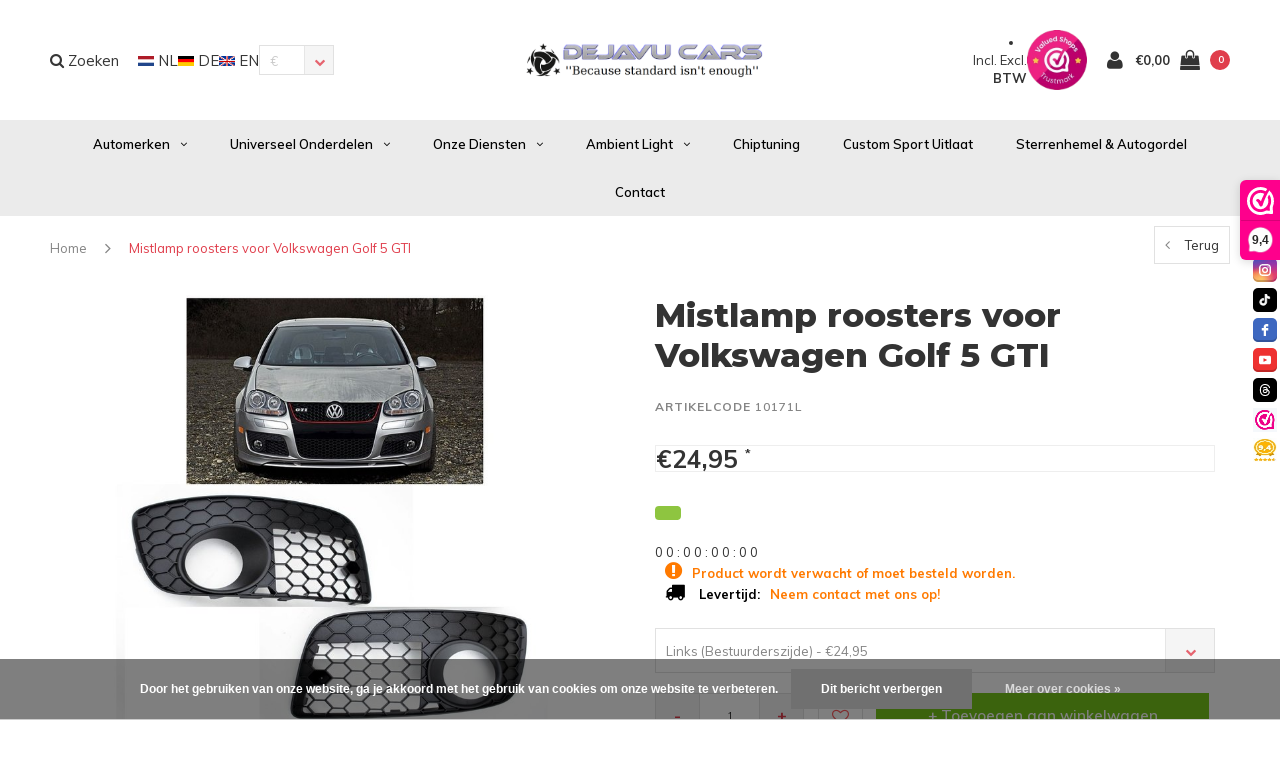

--- FILE ---
content_type: text/html;charset=utf-8
request_url: https://www.dejavucars.eu/nl/10171.html
body_size: 21598
content:
<!DOCTYPE html>
<html lang="nl">
  <head>
    <!-- Google tag (gtag.js) -->
<script async src="https://www.googletagmanager.com/gtag/js?id=G-MZSH1TVP4E"></script>
<script>
  window.dataLayer = window.dataLayer || [];
  function gtag(){dataLayer.push(arguments);}
  gtag('js', new Date());

  gtag('config', 'G-MZSH1TVP4E');
</script>
    <meta name="google-site-verification" content="6GYFWYVnw6WHBg2iN2iEhBgdk9h1ACdH4RSgz8g6zIY" />
    <!-- Global site tag (gtag.js) - Google Analytics -->
<script async src="https://www.googletagmanager.com/gtag/js?id=UA-62114158-1">
</script>
    <!-- Global site tag (gtag.js) - Google Analytics -->
<script async src="https://www.googletagmanager.com/gtag/js?id=UA-62114158-1">
</script>
<script>
  window.dataLayer = window.dataLayer || [];
  function gtag(){dataLayer.push(arguments);}
  gtag('js', new Date());

  gtag('config', 'UA-62114158-1');
</script>
    
    <!-- Google tag (gtag.js) -->
<script async src="https://www.googletagmanager.com/gtag/js?id=AW-10778157434">
</script>
<script>
  window.dataLayer = window.dataLayer || [];
  function gtag(){dataLayer.push(arguments);}
  gtag('js', new Date());

  gtag('config', 'AW-10778157434');
</script>
    
    <script src="https://tuning-shop.com/media/js/iframe-loader.js"></script>
    
<script>
  window.dataLayer = window.dataLayer || [];
  function gtag(){dataLayer.push(arguments);}
  gtag('js', new Date());

  gtag('config', 'UA-62114158-1');
</script>

<script>
document.addEventListener('DOMContentLoaded', function() {
    setTimeout(function() {
        var giftModalLink = document.getElementById('dmws-plus-gift-modal-link');
        if (window.location.href.indexOf('/cart/') === -1) {
            giftModalLink.style.display = 'none';
        }
    }, 250);
});
    </script>
    
    
    <meta charset="utf-8"/>
<!-- [START] 'blocks/head.rain' -->
<!--

  (c) 2008-2026 Lightspeed Netherlands B.V.
  http://www.lightspeedhq.com
  Generated: 24-01-2026 @ 09:59:36

-->
<link rel="canonical" href="https://www.dejavucars.eu/nl/10171.html"/>
<link rel="alternate" href="https://www.dejavucars.eu/nl/index.rss" type="application/rss+xml" title="Nieuwe producten"/>
<link href="https://cdn.webshopapp.com/assets/cookielaw.css?2025-02-20" rel="stylesheet" type="text/css"/>
<meta name="robots" content="noodp,noydir"/>
<meta property="og:url" content="https://www.dejavucars.eu/nl/10171.html?source=facebook"/>
<meta property="og:site_name" content="Dejavu Cars &#039;&#039;Because standard isn&#039;t enough&#039;&#039; WWW.DEJAVUCARS.EU"/>
<meta property="og:title" content="Mistlamp roosters voor Volkswagen Golf 5 GTI"/>
<meta property="og:description" content="Bent u op zoek naar auto onderdelen, automaterialen en accessoires? Dan kunt u deze voordelig online bestellen bij www.DejavuCars.eu"/>
<meta property="og:image" content="https://cdn.webshopapp.com/shops/258831/files/288778986/oem-line-mistlamp-roosters-voor-volkswagen-golf-5.jpg"/>
<script src="https://app.dmws.plus/shop-assets/258831/dmws-plus-loader.js?id=0737e1914fc0ac2268ec5fb3afefd432"></script>
<script src="https://apps.elfsight.com/p/platform.js"></script>
<!--[if lt IE 9]>
<script src="https://cdn.webshopapp.com/assets/html5shiv.js?2025-02-20"></script>
<![endif]-->
<!-- [END] 'blocks/head.rain' -->
    <title>Mistlamp roosters voor Volkswagen Golf 5 GTI - Dejavu Cars &#039;&#039;Because standard isn&#039;t enough&#039;&#039; WWW.DEJAVUCARS.EU</title>
    <meta name="description" content="Bent u op zoek naar auto onderdelen, automaterialen en accessoires? Dan kunt u deze voordelig online bestellen bij www.DejavuCars.eu" />
    <meta name="keywords" content="OEM, Line, ®, Mistlamp, roosters, voor, Volkswagen, Golf, 5, GTI" />
    <meta name="viewport" content="width=device-width, initial-scale=1.0">
    <meta name="apple-mobile-web-app-capable" content="yes">
    <meta name="apple-mobile-web-app-status-bar-style" content="black">


    <link rel="shortcut icon" href="https://cdn.webshopapp.com/shops/258831/themes/138617/v/2575952/assets/favicon.ico?20260102192325" type="image/x-icon" />
    <link href='//fonts.googleapis.com/css?family=Muli:400,300,600,700,800,900' rel='stylesheet' type='text/css'>
    <link href='//fonts.googleapis.com/css?family=Montserrat:400,300,600,700,800,900' rel='stylesheet' type='text/css'>
    <link rel="shortcut icon" href="https://cdn.webshopapp.com/shops/258831/themes/138617/v/2575952/assets/favicon.ico?20260102192325" type="image/x-icon" /> 
    <link rel="stylesheet" href="https://cdn.webshopapp.com/shops/258831/themes/138617/assets/bootstrap.css?2026010219445620200623111521" />
    <link rel="stylesheet" href="https://cdn.webshopapp.com/shops/258831/themes/138617/assets/font-awesome-min.css?2026010219445620200623111521" />
    <link rel="stylesheet" href="https://cdn.webshopapp.com/shops/258831/themes/138617/assets/ionicons.css?2026010219445620200623111521" />
    <link rel="stylesheet" href="https://cdn.webshopapp.com/shops/258831/themes/138617/assets/transition.css?2026010219445620200623111521" />
    <link rel="stylesheet" href="https://cdn.webshopapp.com/shops/258831/themes/138617/assets/dropdown.css?2026010219445620200623111521" />
    <link rel="stylesheet" href="https://cdn.webshopapp.com/shops/258831/themes/138617/assets/checkbox.css?2026010219445620200623111521" />
    <link rel="stylesheet" href="https://cdn.webshopapp.com/shops/258831/themes/138617/assets/owl-carousel.css?2026010219445620200623111521" />
    <link rel="stylesheet" href="https://cdn.webshopapp.com/shops/258831/themes/138617/assets/jquery-fancybox.css?2026010219445620200623111521" />
    <link rel="stylesheet" href="https://cdn.webshopapp.com/shops/258831/themes/138617/assets/jquery-custom-scrollbar.css?2026010219445620200623111521" />
    <link rel="stylesheet" href="https://cdn.webshopapp.com/shops/258831/themes/138617/assets/style.css?2026010219445620200623111521" />    
    <link rel="stylesheet" href="https://cdn.webshopapp.com/shops/258831/themes/138617/assets/responsive.css?2026010219445620200623111521" /> 
    <link rel="stylesheet" href="https://cdn.webshopapp.com/assets/gui-2-0.css?2025-02-20" />
    <link rel="stylesheet" href="https://cdn.webshopapp.com/assets/gui-responsive-2-0.css?2025-02-20" />   
    <link rel="stylesheet" href="https://cdn.webshopapp.com/shops/258831/themes/138617/assets/custom.css?2026010219445620200623111521" />
    <link rel="stylesheet" href="https://cdn.webshopapp.com/shops/258831/themes/138617/assets/settings.css?2026010219445620200623111521" /> 
    <link rel="stylesheet" href="https://cdn.webshopapp.com/shops/258831/themes/138617/assets/new.css?2026010219445620200623111521" />
    <link rel="stylesheet" href="https://cdn.webshopapp.com/shops/258831/themes/138617/assets/wsa-css.css?2026010219445620200623111521" />
    <link rel="stylesheet" href="https://cdn.webshopapp.com/shops/258831/themes/138617/assets/jquery.bxslider.min.css?2026010219445620200623111521" />
    
    
    <script src="https://cdn.webshopapp.com/assets/jquery-1-9-1.js?2025-02-20"></script>
    <script src="https://cdn.webshopapp.com/assets/jquery-ui-1-10-1.js?2025-02-20"></script>
   
    <script type="text/javascript" src="https://cdn.webshopapp.com/shops/258831/themes/138617/assets/transition.js?2026010219445620200623111521"></script>
    <script type="text/javascript" src="https://cdn.webshopapp.com/shops/258831/themes/138617/assets/dropdown.js?2026010219445620200623111521"></script>
    <script type="text/javascript" src="https://cdn.webshopapp.com/shops/258831/themes/138617/assets/checkbox.js?2026010219445620200623111521"></script>
    <script type="text/javascript" src="https://cdn.webshopapp.com/shops/258831/themes/138617/assets/owl-carousel.js?2026010219445620200623111521"></script>
    <script type="text/javascript" src="https://cdn.webshopapp.com/shops/258831/themes/138617/assets/jquery-fancybox.js?2026010219445620200623111521"></script>
    <script type="text/javascript" src="https://cdn.webshopapp.com/shops/258831/themes/138617/assets/jquery-custom-scrollbar.js?2026010219445620200623111521"></script>
    <script type="text/javascript" src="https://cdn.webshopapp.com/shops/258831/themes/138617/assets/jquery-countdown-min.js?2026010219445620200623111521"></script>
    <script type="text/javascript" src="https://cdn.webshopapp.com/shops/258831/themes/138617/assets/global.js?2026010219445620200623111521"></script>

    <script type="text/javascript" src="https://cdn.webshopapp.com/shops/258831/themes/138617/assets/jcarousel.js?2026010219445620200623111521"></script>
    <script type="text/javascript" src="https://cdn.webshopapp.com/shops/258831/themes/138617/assets/jquery.bxslider.min.js?2026010219445620200623111521"></script>
    <script type="text/javascript" src="https://cdn.webshopapp.com/assets/gui.js?2025-02-20"></script>
    <script type="text/javascript" src="https://cdn.webshopapp.com/assets/gui-responsive-2-0.js?2025-02-20"></script>
    <script type="text/javascript" src="//cdnjs.cloudflare.com/ajax/libs/jqueryui-touch-punch/0.2.3/jquery.ui.touch-punch.min.js"></script>
    
        
    <!--[if lt IE 9]>
    <link rel="stylesheet" href="https://cdn.webshopapp.com/shops/258831/themes/138617/assets/style-ie.css?2026010219445620200623111521" />
    <![endif]-->
  </head>
  <body id="body">  
    
    











  
<div class="cart-dropdown">
  <div class="cart-title">Winkelwagen<span class="items">(<span class="dmws-p_w8fzr7_m2-module-cart-count-override">0</span> Producten)</span></div>
  <a href="javascript:void(0)" class="close-cart-drp"><i class="fa fa-close"></i></a>

  <div class="cart-body">
    <div class="cart-products grid column-orient center">
          </div>
  </div>
  <div class="empty-cart">
  Geen producten gevonden
</div>
</div>
<div class="menu-wrap">
    <div class="close-menu"><i class="ion ion-ios-close-empty"></i></div>
    <div class="menu-box">
      <div class="menu-logo large"><a href="https://www.dejavucars.eu/nl/"><img src="https://cdn.webshopapp.com/shops/258831/themes/138617/v/1630707/assets/logo-light.png?20221226162903" alt="Dejavu Cars &#039;&#039;Because standard isn&#039;t enough&#039;&#039; WWW.DEJAVUCARS.EU"></a></div>
        <ul>
          <li><a href="https://www.dejavucars.eu/nl/">Home</a></li>
                      <li><a href="https://www.dejavucars.eu/nl/automerken/">Automerken</a><span class="more-cats"><span class="plus-min"></span></span>                              <ul class="sub ">
                                      <li><a href="https://www.dejavucars.eu/nl/automerken/audi/">Audi</a><span class="more-cats"><span class="plus-min"></span></span>                                              <ul class="sub ">
                                                      <li><a href="https://www.dejavucars.eu/nl/automerken/audi/a1-s1/"><i class="fa fa-circle" aria-hidden="true"></i>A1 / S1</a></li>
                                                      <li><a href="https://www.dejavucars.eu/nl/automerken/audi/a3-s3-rs3/"><i class="fa fa-circle" aria-hidden="true"></i>A3 / S3 / RS3</a></li>
                                                      <li><a href="https://www.dejavucars.eu/nl/automerken/audi/a4-s4-rs4/"><i class="fa fa-circle" aria-hidden="true"></i>A4 / S4 / RS4</a></li>
                                                      <li><a href="https://www.dejavucars.eu/nl/automerken/audi/a5-s5-rs5/"><i class="fa fa-circle" aria-hidden="true"></i>A5 / S5 / RS5</a></li>
                                                      <li><a href="https://www.dejavucars.eu/nl/automerken/audi/a6-s6-rs6/"><i class="fa fa-circle" aria-hidden="true"></i>A6 / S6 / RS6</a></li>
                                                      <li><a href="https://www.dejavucars.eu/nl/automerken/audi/a7-s7-rs7/"><i class="fa fa-circle" aria-hidden="true"></i>A7 / S7 / RS7</a></li>
                                                      <li><a href="https://www.dejavucars.eu/nl/automerken/audi/a8-s8/"><i class="fa fa-circle" aria-hidden="true"></i>A8 / S8</a></li>
                                                      <li><a href="https://www.dejavucars.eu/nl/automerken/audi/tt-tts-ttrs/"><i class="fa fa-circle" aria-hidden="true"></i>TT / TTS / TTRS</a></li>
                                                      <li><a href="https://www.dejavucars.eu/nl/automerken/audi/q2/"><i class="fa fa-circle" aria-hidden="true"></i>Q2</a></li>
                                                      <li><a href="https://www.dejavucars.eu/nl/automerken/audi/q3-sq3-rsq3/"><i class="fa fa-circle" aria-hidden="true"></i>Q3 / SQ3 / RSQ3</a></li>
                                                      <li><a href="https://www.dejavucars.eu/nl/automerken/audi/q5-sq5-rsq5/"><i class="fa fa-circle" aria-hidden="true"></i>Q5 / SQ5 / RSQ5</a></li>
                                                      <li><a href="https://www.dejavucars.eu/nl/automerken/audi/q7-sq7-rsq7/"><i class="fa fa-circle" aria-hidden="true"></i>Q7 / SQ7 / RSQ7</a></li>
                                                      <li><a href="https://www.dejavucars.eu/nl/automerken/audi/q8-sq8-rsq8/"><i class="fa fa-circle" aria-hidden="true"></i>Q8 / SQ8 / RSQ8</a></li>
                                                      <li><a href="https://www.dejavucars.eu/nl/automerken/audi/e-tron/"><i class="fa fa-circle" aria-hidden="true"></i>E-tron</a></li>
                                                      <li><a href="https://www.dejavucars.eu/nl/automerken/audi/r8/"><i class="fa fa-circle" aria-hidden="true"></i>R8</a></li>
                                                  </ul>
                                          </li>
                                      <li><a href="https://www.dejavucars.eu/nl/automerken/volkswagen/">Volkswagen</a><span class="more-cats"><span class="plus-min"></span></span>                                              <ul class="sub ">
                                                      <li><a href="https://www.dejavucars.eu/nl/automerken/volkswagen/arteon/"><i class="fa fa-circle" aria-hidden="true"></i>Arteon</a></li>
                                                      <li><a href="https://www.dejavucars.eu/nl/automerken/volkswagen/caddy/"><i class="fa fa-circle" aria-hidden="true"></i>Caddy</a></li>
                                                      <li><a href="https://www.dejavucars.eu/nl/automerken/volkswagen/golf/"><i class="fa fa-circle" aria-hidden="true"></i>Golf</a></li>
                                                      <li><a href="https://www.dejavucars.eu/nl/automerken/volkswagen/jetta/"><i class="fa fa-circle" aria-hidden="true"></i>Jetta</a></li>
                                                      <li><a href="https://www.dejavucars.eu/nl/automerken/volkswagen/polo/"><i class="fa fa-circle" aria-hidden="true"></i>Polo</a></li>
                                                      <li><a href="https://www.dejavucars.eu/nl/automerken/volkswagen/transporter-multivan/"><i class="fa fa-circle" aria-hidden="true"></i>Transporter / Multivan</a></li>
                                                      <li><a href="https://www.dejavucars.eu/nl/automerken/volkswagen/scirocco/"><i class="fa fa-circle" aria-hidden="true"></i>Scirocco</a></li>
                                                      <li><a href="https://www.dejavucars.eu/nl/automerken/volkswagen/tiguan/"><i class="fa fa-circle" aria-hidden="true"></i>Tiguan</a></li>
                                                      <li><a href="https://www.dejavucars.eu/nl/automerken/volkswagen/eos/"><i class="fa fa-circle" aria-hidden="true"></i>EOS</a></li>
                                                      <li><a href="https://www.dejavucars.eu/nl/automerken/volkswagen/up/"><i class="fa fa-circle" aria-hidden="true"></i>Up</a></li>
                                                      <li><a href="https://www.dejavucars.eu/nl/automerken/volkswagen/touareg/"><i class="fa fa-circle" aria-hidden="true"></i>Touareg</a></li>
                                                      <li><a href="https://www.dejavucars.eu/nl/automerken/volkswagen/id-buzz/"><i class="fa fa-circle" aria-hidden="true"></i>ID Buzz</a></li>
                                                      <li><a href="https://www.dejavucars.eu/nl/automerken/volkswagen/t-cross/"><i class="fa fa-circle" aria-hidden="true"></i>T-Cross</a></li>
                                                      <li><a href="https://www.dejavucars.eu/nl/automerken/volkswagen/t-roc/"><i class="fa fa-circle" aria-hidden="true"></i>T-Roc</a></li>
                                                  </ul>
                                          </li>
                                      <li><a href="https://www.dejavucars.eu/nl/automerken/mercedes-benz/">Mercedes Benz</a><span class="more-cats"><span class="plus-min"></span></span>                                              <ul class="sub ">
                                                      <li><a href="https://www.dejavucars.eu/nl/automerken/mercedes-benz/a-klasse/"><i class="fa fa-circle" aria-hidden="true"></i>A-Klasse</a></li>
                                                      <li><a href="https://www.dejavucars.eu/nl/automerken/mercedes-benz/b-klasse/"><i class="fa fa-circle" aria-hidden="true"></i>B-Klasse</a></li>
                                                      <li><a href="https://www.dejavucars.eu/nl/automerken/mercedes-benz/c-klasse/"><i class="fa fa-circle" aria-hidden="true"></i>C-Klasse</a></li>
                                                      <li><a href="https://www.dejavucars.eu/nl/automerken/mercedes-benz/cla-klasse/"><i class="fa fa-circle" aria-hidden="true"></i>CLA-Klasse</a></li>
                                                      <li><a href="https://www.dejavucars.eu/nl/automerken/mercedes-benz/cle-klasse/"><i class="fa fa-circle" aria-hidden="true"></i>CLE-Klasse</a></li>
                                                      <li><a href="https://www.dejavucars.eu/nl/automerken/mercedes-benz/cls-klasse/"><i class="fa fa-circle" aria-hidden="true"></i>CLS-Klasse</a></li>
                                                      <li><a href="https://www.dejavucars.eu/nl/automerken/mercedes-benz/e-klasse/"><i class="fa fa-circle" aria-hidden="true"></i>E-Klasse</a></li>
                                                      <li><a href="https://www.dejavucars.eu/nl/automerken/mercedes-benz/g-klasse/"><i class="fa fa-circle" aria-hidden="true"></i>G-Klasse</a></li>
                                                      <li><a href="https://www.dejavucars.eu/nl/automerken/mercedes-benz/gl/"><i class="fa fa-circle" aria-hidden="true"></i>GL</a></li>
                                                      <li><a href="https://www.dejavucars.eu/nl/automerken/mercedes-benz/gla/"><i class="fa fa-circle" aria-hidden="true"></i>GLA</a></li>
                                                      <li><a href="https://www.dejavucars.eu/nl/automerken/mercedes-benz/glb/"><i class="fa fa-circle" aria-hidden="true"></i>GLB</a></li>
                                                      <li><a href="https://www.dejavucars.eu/nl/automerken/mercedes-benz/glc/"><i class="fa fa-circle" aria-hidden="true"></i>GLC</a></li>
                                                      <li><a href="https://www.dejavucars.eu/nl/automerken/mercedes-benz/gle/"><i class="fa fa-circle" aria-hidden="true"></i>GLE</a></li>
                                                      <li><a href="https://www.dejavucars.eu/nl/automerken/mercedes-benz/glk/"><i class="fa fa-circle" aria-hidden="true"></i>GLK</a></li>
                                                      <li><a href="https://www.dejavucars.eu/nl/automerken/mercedes-benz/gls/"><i class="fa fa-circle" aria-hidden="true"></i>GLS</a></li>
                                                      <li><a href="https://www.dejavucars.eu/nl/automerken/mercedes-benz/s-klasse/"><i class="fa fa-circle" aria-hidden="true"></i>S-Klasse</a></li>
                                                      <li><a href="https://www.dejavucars.eu/nl/automerken/mercedes-benz/t-klasse/"><i class="fa fa-circle" aria-hidden="true"></i>T-Klasse</a></li>
                                                      <li><a href="https://www.dejavucars.eu/nl/automerken/mercedes-benz/v-klasse/"><i class="fa fa-circle" aria-hidden="true"></i>V-Klasse</a></li>
                                                      <li><a href="https://www.dejavucars.eu/nl/automerken/mercedes-benz/sprinter/"><i class="fa fa-circle" aria-hidden="true"></i>Sprinter</a></li>
                                                  </ul>
                                          </li>
                                      <li><a href="https://www.dejavucars.eu/nl/automerken/bmw/">BMW</a><span class="more-cats"><span class="plus-min"></span></span>                                              <ul class="sub ">
                                                      <li><a href="https://www.dejavucars.eu/nl/automerken/bmw/1-serie/"><i class="fa fa-circle" aria-hidden="true"></i>1 Serie</a></li>
                                                      <li><a href="https://www.dejavucars.eu/nl/automerken/bmw/2-serie/"><i class="fa fa-circle" aria-hidden="true"></i>2 Serie</a></li>
                                                      <li><a href="https://www.dejavucars.eu/nl/automerken/bmw/3-serie/"><i class="fa fa-circle" aria-hidden="true"></i>3 Serie</a></li>
                                                      <li><a href="https://www.dejavucars.eu/nl/automerken/bmw/4-serie/"><i class="fa fa-circle" aria-hidden="true"></i>4 Serie</a></li>
                                                      <li><a href="https://www.dejavucars.eu/nl/automerken/bmw/5-serie/"><i class="fa fa-circle" aria-hidden="true"></i>5 Serie</a></li>
                                                      <li><a href="https://www.dejavucars.eu/nl/automerken/bmw/x1/"><i class="fa fa-circle" aria-hidden="true"></i>X1</a></li>
                                                      <li><a href="https://www.dejavucars.eu/nl/automerken/bmw/x3/"><i class="fa fa-circle" aria-hidden="true"></i>X3</a></li>
                                                      <li><a href="https://www.dejavucars.eu/nl/automerken/bmw/x4/"><i class="fa fa-circle" aria-hidden="true"></i>X4</a></li>
                                                      <li><a href="https://www.dejavucars.eu/nl/automerken/bmw/x5/"><i class="fa fa-circle" aria-hidden="true"></i>X5</a></li>
                                                      <li><a href="https://www.dejavucars.eu/nl/automerken/bmw/x6/"><i class="fa fa-circle" aria-hidden="true"></i>X6</a></li>
                                                      <li><a href="https://www.dejavucars.eu/nl/automerken/bmw/x7/"><i class="fa fa-circle" aria-hidden="true"></i>X7</a></li>
                                                      <li><a href="https://www.dejavucars.eu/nl/automerken/bmw/z4/"><i class="fa fa-circle" aria-hidden="true"></i>Z4</a></li>
                                                      <li><a href="https://www.dejavucars.eu/nl/automerken/bmw/velgen-banden/"><i class="fa fa-circle" aria-hidden="true"></i>Velgen &amp; Banden</a></li>
                                                  </ul>
                                          </li>
                                      <li><a href="https://www.dejavucars.eu/nl/automerken/cupra/">Cupra</a><span class="more-cats"><span class="plus-min"></span></span>                                              <ul class="sub ">
                                                      <li><a href="https://www.dejavucars.eu/nl/automerken/cupra/ateca/"><i class="fa fa-circle" aria-hidden="true"></i>Ateca</a></li>
                                                      <li><a href="https://www.dejavucars.eu/nl/automerken/cupra/formentor/"><i class="fa fa-circle" aria-hidden="true"></i>Formentor</a></li>
                                                      <li><a href="https://www.dejavucars.eu/nl/automerken/cupra/leon/"><i class="fa fa-circle" aria-hidden="true"></i>Leon</a></li>
                                                  </ul>
                                          </li>
                                      <li><a href="https://www.dejavucars.eu/nl/automerken/porsche/">Porsche</a><span class="more-cats"><span class="plus-min"></span></span>                                              <ul class="sub ">
                                                      <li><a href="https://www.dejavucars.eu/nl/automerken/porsche/cayenne/"><i class="fa fa-circle" aria-hidden="true"></i>Cayenne</a></li>
                                                  </ul>
                                          </li>
                                      <li><a href="https://www.dejavucars.eu/nl/automerken/land-rover/">Land Rover</a><span class="more-cats"><span class="plus-min"></span></span>                                              <ul class="sub ">
                                                      <li><a href="https://www.dejavucars.eu/nl/automerken/land-rover/ranger-rover-sport/"><i class="fa fa-circle" aria-hidden="true"></i>Ranger Rover Sport</a></li>
                                                      <li><a href="https://www.dejavucars.eu/nl/automerken/land-rover/land-rover-defender/"><i class="fa fa-circle" aria-hidden="true"></i>Land Rover Defender</a></li>
                                                  </ul>
                                          </li>
                                      <li><a href="https://www.dejavucars.eu/nl/automerken/ford/">Ford</a><span class="more-cats"><span class="plus-min"></span></span>                                              <ul class="sub ">
                                                      <li><a href="https://www.dejavucars.eu/nl/automerken/ford/transit/"><i class="fa fa-circle" aria-hidden="true"></i>Transit</a></li>
                                                  </ul>
                                          </li>
                                      <li><a href="https://www.dejavucars.eu/nl/automerken/mini/">MINI</a>                                          </li>
                                      <li><a href="https://www.dejavucars.eu/nl/automerken/seat/">Seat</a><span class="more-cats"><span class="plus-min"></span></span>                                              <ul class="sub ">
                                                      <li><a href="https://www.dejavucars.eu/nl/automerken/seat/ibiza/"><i class="fa fa-circle" aria-hidden="true"></i>Ibiza</a></li>
                                                      <li><a href="https://www.dejavucars.eu/nl/automerken/seat/leon/"><i class="fa fa-circle" aria-hidden="true"></i>Leon</a></li>
                                                  </ul>
                                          </li>
                                      <li><a href="https://www.dejavucars.eu/nl/automerken/skoda/">Skoda</a><span class="more-cats"><span class="plus-min"></span></span>                                              <ul class="sub ">
                                                      <li><a href="https://www.dejavucars.eu/nl/automerken/skoda/octavia/"><i class="fa fa-circle" aria-hidden="true"></i>Octavia</a></li>
                                                  </ul>
                                          </li>
                                      <li><a href="https://www.dejavucars.eu/nl/automerken/tesla/">Tesla</a><span class="more-cats"><span class="plus-min"></span></span>                                              <ul class="sub ">
                                                      <li><a href="https://www.dejavucars.eu/nl/automerken/tesla/model-3/"><i class="fa fa-circle" aria-hidden="true"></i>Model 3</a></li>
                                                      <li><a href="https://www.dejavucars.eu/nl/automerken/tesla/model-s/"><i class="fa fa-circle" aria-hidden="true"></i>Model S</a></li>
                                                      <li><a href="https://www.dejavucars.eu/nl/automerken/tesla/model-y/"><i class="fa fa-circle" aria-hidden="true"></i>Model Y</a></li>
                                                  </ul>
                                          </li>
                                      <li><a href="https://www.dejavucars.eu/nl/automerken/maxton-carbon/">Maxton Carbon</a><span class="more-cats"><span class="plus-min"></span></span>                                              <ul class="sub ">
                                                      <li><a href="https://www.dejavucars.eu/nl/automerken/maxton-carbon/audi/"><i class="fa fa-circle" aria-hidden="true"></i>Audi</a></li>
                                                      <li><a href="https://www.dejavucars.eu/nl/automerken/maxton-carbon/bmw/"><i class="fa fa-circle" aria-hidden="true"></i>BMW</a></li>
                                                      <li><a href="https://www.dejavucars.eu/nl/mercedes-benz/"><i class="fa fa-circle" aria-hidden="true"></i>Mercedes Benz</a></li>
                                                  </ul>
                                          </li>
                                      <li><a href="https://www.dejavucars.eu/nl/automerken/gebruikte-onderdelen/">Gebruikte onderdelen</a><span class="more-cats"><span class="plus-min"></span></span>                                              <ul class="sub ">
                                                      <li><a href="https://www.dejavucars.eu/nl/automerken/gebruikte-onderdelen/audi/"><i class="fa fa-circle" aria-hidden="true"></i>Audi</a></li>
                                                      <li><a href="https://www.dejavucars.eu/nl/automerken/gebruikte-onderdelen/volkswagen/"><i class="fa fa-circle" aria-hidden="true"></i>Volkswagen</a></li>
                                                      <li><a href="https://www.dejavucars.eu/nl/automerken/gebruikte-onderdelen/mercedes-benz/"><i class="fa fa-circle" aria-hidden="true"></i>Mercedes Benz</a></li>
                                                      <li><a href="https://www.dejavucars.eu/nl/automerken/gebruikte-onderdelen/bmw/"><i class="fa fa-circle" aria-hidden="true"></i>BMW</a></li>
                                                  </ul>
                                          </li>
                                  </ul>
                          </li>
                      <li><a href="https://www.dejavucars.eu/nl/universeel-onderdelen/">Universeel onderdelen</a><span class="more-cats"><span class="plus-min"></span></span>                              <ul class="sub ">
                                      <li><a href="https://www.dejavucars.eu/nl/universeel-onderdelen/deals/">DEALS %</a>                                          </li>
                                      <li><a href="https://www.dejavucars.eu/nl/universeel-onderdelen/verlichting/">Verlichting</a>                                          </li>
                                      <li><a href="https://www.dejavucars.eu/nl/universeel-onderdelen/carrosserie-onderdelen/">Carrosserie onderdelen</a>                                          </li>
                                      <li><a href="https://www.dejavucars.eu/nl/universeel-onderdelen/uitlaat-accessoires/">Uitlaat &amp; Accessoires</a>                                          </li>
                                      <li><a href="https://www.dejavucars.eu/nl/universeel-onderdelen/poetsen-polijsten/">Poetsen &amp; Polijsten</a>                                          </li>
                                      <li><a href="https://www.dejavucars.eu/nl/universeel-onderdelen/elektronica/">Elektronica</a>                                          </li>
                                      <li><a href="https://www.dejavucars.eu/nl/universeel-onderdelen/onderstel-velgen/">Onderstel &amp; Velgen</a>                                          </li>
                                      <li><a href="https://www.dejavucars.eu/nl/universeel-onderdelen/remklauw-verf/">Remklauw Verf</a>                                          </li>
                                      <li><a href="https://www.dejavucars.eu/nl/universeel-onderdelen/koplamp-module/">Koplamp Module</a>                                          </li>
                                      <li><a href="https://www.dejavucars.eu/nl/universeel-onderdelen/performance/">Performance</a><span class="more-cats"><span class="plus-min"></span></span>                                              <ul class="sub ">
                                                      <li><a href="https://www.dejavucars.eu/nl/universeel-onderdelen/performance/pedal-commander/"><i class="fa fa-circle" aria-hidden="true"></i>Pedal Commander</a></li>
                                                  </ul>
                                          </li>
                                      <li><a href="https://www.dejavucars.eu/nl/universeel-onderdelen/werkplaatsuitrusting/">Werkplaatsuitrusting</a>                                          </li>
                                      <li><a href="https://www.dejavucars.eu/nl/universeel-onderdelen/autogeuren/">Autogeuren</a>                                          </li>
                                      <li><a href="https://www.dejavucars.eu/nl/universeel-onderdelen/cadeaukaart/">Cadeaukaart</a>                                          </li>
                                  </ul>
                          </li>
                      <li><a href="https://www.dejavucars.eu/nl/onze-diensten/">Onze Diensten</a><span class="more-cats"><span class="plus-min"></span></span>                              <ul class="sub ">
                                      <li><a href="https://www.dejavucars.eu/nl/onze-diensten/alloygator/">AlloyGator</a>                                          </li>
                                      <li><a href="https://www.dejavucars.eu/nl/onze-diensten/car-wrapping/">Car Wrapping</a>                                          </li>
                                      <li><a href="https://www.dejavucars.eu/nl/onze-diensten/maxhaust-soundgenerator/">MaxHaust Soundgenerator</a>                                          </li>
                                      <li><a href="https://www.dejavucars.eu/nl/onze-diensten/velgen-banden/">Velgen &amp; Banden</a>                                          </li>
                                      <li><a href="https://www.dejavucars.eu/nl/onze-diensten/audi-vw-specialist/">Audi &amp; VW Specialist</a>                                          </li>
                                      <li><a href="https://www.dejavucars.eu/nl/onze-diensten/pops-bangs-anti-lag/">Pops &amp; Bangs (Anti-lag)</a>                                          </li>
                                      <li><a href="https://www.dejavucars.eu/nl/onze-diensten/remklauwen-verven/">Remklauwen Verven</a>                                          </li>
                                      <li><a href="https://www.dejavucars.eu/nl/onze-diensten/mercedes-benz-specialist/">Mercedes Benz Specialist</a>                                          </li>
                                      <li><a href="https://www.dejavucars.eu/nl/onze-diensten/mercedes-benz-car-parts/">Mercedes Benz Car Parts</a>                                          </li>
                                      <li><a href="https://www.dejavucars.eu/nl/onze-diensten/werkplaatsuitrusting/">Werkplaatsuitrusting</a>                                          </li>
                                      <li><a href="https://www.dejavucars.eu/nl/onze-diensten/spuitwerk/">Spuitwerk</a>                                          </li>
                                      <li><a href="https://www.dejavucars.eu/nl/onze-diensten/multimedia-camera/">Multimedia &amp; Camera</a>                                          </li>
                                      <li><a href="https://www.dejavucars.eu/nl/onze-diensten/parkeersensoren/">Parkeersensoren</a>                                          </li>
                                      <li><a href="https://www.dejavucars.eu/nl/onze-diensten/airco-service/">Airco Service</a>                                          </li>
                                      <li><a href="https://www.dejavucars.eu/nl/onze-diensten/ecu-bcm-reparatie/">ECU / BCM reparatie</a>                                          </li>
                                      <li><a href="https://www.dejavucars.eu/nl/onze-diensten/sleutel-service/">Sleutel Service</a>                                          </li>
                                      <li><a href="https://www.dejavucars.eu/nl/onze-diensten/alarmsysteem/">Alarmsysteem</a><span class="more-cats"><span class="plus-min"></span></span>                                              <ul class="sub ">
                                                      <li><a href="https://www.dejavucars.eu/nl/onze-diensten/alarmsysteem/klasse-1/"><i class="fa fa-circle" aria-hidden="true"></i>Klasse 1</a></li>
                                                      <li><a href="https://www.dejavucars.eu/nl/onze-diensten/alarmsysteem/klasse-2/"><i class="fa fa-circle" aria-hidden="true"></i>Klasse 2</a></li>
                                                      <li><a href="https://www.dejavucars.eu/nl/onze-diensten/alarmsysteem/klasse-3/"><i class="fa fa-circle" aria-hidden="true"></i>Klasse 3</a></li>
                                                      <li><a href="https://www.dejavucars.eu/nl/onze-diensten/alarmsysteem/klasse-4/"><i class="fa fa-circle" aria-hidden="true"></i>Klasse 4</a></li>
                                                      <li><a href="https://www.dejavucars.eu/nl/onze-diensten/alarmsysteem/klasse-5/"><i class="fa fa-circle" aria-hidden="true"></i>Klasse 5</a></li>
                                                      <li><a href="https://www.dejavucars.eu/nl/onze-diensten/alarmsysteem/alarm-keuring/"><i class="fa fa-circle" aria-hidden="true"></i>Alarm keuring</a></li>
                                                      <li><a href="https://www.dejavucars.eu/nl/onze-diensten/alarmsysteem/ke01-ccv-scm-certificering/"><i class="fa fa-circle" aria-hidden="true"></i>KE01 CCV SCM certificering</a></li>
                                                      <li><a href="https://www.dejavucars.eu/nl/onze-diensten/alarmsysteem/peilzender-terugvindsysteem-tv01/"><i class="fa fa-circle" aria-hidden="true"></i>Peilzender / Terugvindsysteem TV01</a></li>
                                                  </ul>
                                          </li>
                                      <li><a href="https://www.dejavucars.eu/nl/onze-diensten/gps-track-trace/">GPS Track &amp; Trace</a><span class="more-cats"><span class="plus-min"></span></span>                                              <ul class="sub ">
                                                      <li><a href="https://www.dejavucars.eu/nl/onze-diensten/gps-track-trace/12-30v-systemen/"><i class="fa fa-circle" aria-hidden="true"></i>12 – 30V SYSTEMEN</a></li>
                                                      <li><a href="https://www.dejavucars.eu/nl/onze-diensten/gps-track-trace/wireless-trackers/"><i class="fa fa-circle" aria-hidden="true"></i>WIRELESS TRACKERS</a></li>
                                                      <li><a href="https://www.dejavucars.eu/nl/onze-diensten/gps-track-trace/vaartuigbeveiliging/"><i class="fa fa-circle" aria-hidden="true"></i>VAARTUIGBEVEILIGING</a></li>
                                                      <li><a href="https://www.dejavucars.eu/nl/onze-diensten/gps-track-trace/voertuigvolgsysteem/"><i class="fa fa-circle" aria-hidden="true"></i>VOERTUIGVOLGSYSTEEM</a></li>
                                                      <li><a href="https://www.dejavucars.eu/nl/onze-diensten/gps-track-trace/scm-vbv/"><i class="fa fa-circle" aria-hidden="true"></i>SCM / VBV</a></li>
                                                      <li><a href="https://www.dejavucars.eu/nl/onze-diensten/gps-track-trace/meldkamer-aansluiting/"><i class="fa fa-circle" aria-hidden="true"></i>Meldkamer Aansluiting</a></li>
                                                  </ul>
                                          </li>
                                  </ul>
                          </li>
                      <li><a href="https://www.dejavucars.eu/nl/ambient-light/">Ambient Light</a><span class="more-cats"><span class="plus-min"></span></span>                              <ul class="sub ">
                                      <li><a href="https://www.dejavucars.eu/nl/ambient-light/alle-modellen/">Alle modellen</a>                                          </li>
                                      <li><a href="https://www.dejavucars.eu/nl/ambient-light/audi/">Audi</a>                                          </li>
                                      <li><a href="https://www.dejavucars.eu/nl/ambient-light/mercedes-benz/">Mercedes Benz</a>                                          </li>
                                      <li><a href="https://www.dejavucars.eu/nl/ambient-light/tesla/">Tesla</a>                                          </li>
                                      <li><a href="https://www.dejavucars.eu/nl/ambient-light/volkswagen/">Volkswagen</a>                                          </li>
                                  </ul>
                          </li>
                      <li><a href="https://www.dejavucars.eu/nl/chiptuning/">Chiptuning</a>                          </li>
                      <li><a href="https://www.dejavucars.eu/nl/custom-sport-uitlaat/">Custom Sport Uitlaat</a>                          </li>
                      <li><a href="https://www.dejavucars.eu/nl/sterrenhemel-autogordel/">Sterrenhemel &amp; Autogordel</a>                          </li>
          
                                                                                        <li class=""><a href="https://www.dejavucars.eu/nl/service/">Contact</a></li>
                      
                    <li><a href="javascript:;">Taal: <strong>NL</strong></a><span class="more-cats"><span class="plus-min"></span></span>
            <ul>
                                   <li><a href="https://www.dejavucars.eu/nl/go/product/97578414"  title="Nederlands" lang="nl">Nederlands</a></li>
                                   <li><a href="https://www.dejavucars.eu/de/go/product/97578414"  title="Deutsch" lang="de">Deutsch</a></li>
                                   <li><a href="https://www.dejavucars.eu/en/go/product/97578414"  title="English" lang="en">English</a></li>
                          </ul>
          </li>
          
                    <li><a href="javascript:;">Valuta: <strong>€</strong></a><span class="more-cats"><span class="plus-min"></span></span>
            <ul>
                              <li class="active"><a href="https://www.dejavucars.eu/nl/session/currency/eur/">eur (€)</a></li>
                              <li><a href="https://www.dejavucars.eu/nl/session/currency/gbp/">gbp (£)</a></li>
                              <li><a href="https://www.dejavucars.eu/nl/session/currency/usd/">usd ($)</a></li>
                          </ul>
          </li>
                  </ul>

    </div>
  </div>

  <div class="body-wrap">
        <header id="header">
      <div class="main-header">
                <div class="container">
          <div class="main-header-inner">
            <div class="grid center">
              <div class=" grid-cell search-right-icon search-icon-global language-bar-wrapper hidden-sm hidden-xs">
                <a class="search-icon-self " href="javascript:void(0)"><i class="fa fa-search"></i> Zoeken</a>
              	                	<div class="language-inline">
                                          <div class="item custom-language custom-language-nl" data-value="https://www.dejavucars.eu/nl/">
                                              <a href="https://www.dejavucars.eu/nl/go/product/97578414" title="Nederlands" lang=""><span></span> NL</a>  
                      </div>
                                          <div class="item custom-language custom-language-de" data-value="https://www.dejavucars.eu/de/">
                                              <a href="https://www.dejavucars.eu/de/go/product/97578414" title="Deutsch" lang=""><span></span> DE</a>  
                      </div>
                                          <div class="item custom-language custom-language-en" data-value="https://www.dejavucars.eu/en/">
                                              <a href="https://www.dejavucars.eu/en/go/product/97578414" title="English" lang=""><span></span> EN</a>  
                      </div>
                                     <ul class="language-bar">
<!--                   <li class="custom-dropdown custom-language custom-language-nl">€<i class="fa fa-angle-down" aria-hidden="true"></i> -->

                    <div class="custom-languages">
                      <div class="options">
                        <div class="option test currencyOptions">
                          <div class="ui selection dropdown">
                            <input type="hidden" name="custom-currency" value="https://www.dejavucars.eu/nl/session/currency/eur/">
                            <i class="dropdown icon"></i>
                            <div class="default text">€</div>
                            <div class="menu">
                                                            <div class="item" data-value="https://www.dejavucars.eu/nl/session/currency/eur/"><a href="https://www.dejavucars.eu/nl/session/currency/eur/">€</a></div>
                                                            <div class="item" data-value="https://www.dejavucars.eu/nl/session/currency/gbp/"><a href="https://www.dejavucars.eu/nl/session/currency/gbp/">£</a></div>
                                                            <div class="item" data-value="https://www.dejavucars.eu/nl/session/currency/usd/"><a href="https://www.dejavucars.eu/nl/session/currency/usd/">$</a></div>
                                                          </div>
                          </div>
                        </div>
                      </div>
                    </div>

                    </li>
                    </ul>
                  </div>
                                              </div>


              <div class="grid-cell mobilemenu-btn hidden-md hidden-lg">
                <a class="open-menu" href="javascript:;"><?xml version="1.0" encoding="utf-8"?>
<!-- Generator: Adobe Illustrator 20.1.0, SVG Export Plug-In . SVG Version: 6.00 Build 0)  -->
<svg version="1.1" id="Capa_1" xmlns="http://www.w3.org/2000/svg" xmlns:xlink="http://www.w3.org/1999/xlink" x="0px" y="0px"
	 viewBox="0 0 352 352" style="enable-background:new 0 0 352 352;" xml:space="preserve">
<style type="text/css">
	
</style>
<g>
	<g>
		<path class="menuicon-svg" d="M0,56v48h48V56H0z M80,56v48h224V56H80z M0,152v48h48v-48H0z M80,152v48h160v-48H80z M0,248v48h48v-48H0z
			 M80,248v48h272v-48H80z"/>
	</g>
</g>
</svg></a>
                <span>MENU</span>
            	</div>
            			<div class="grid-cell hidden-md hidden-lg language-bar-wrapper mobile-header-lang">
                  <ul class="language-bar ">
                    
                                       <li class="custom-dropdown custom-language custom-language-nl"><span></span><i class="fa fa-angle-down" aria-hidden="true"></i>

                      <div class="custom-languages">
                        <div class="options">
                          <div class="option languageOptions">
                            <label>Taal:</label>
                            <div class="ui selection dropdown">
                              <input type="hidden" name="custom-language" value="https://www.dejavucars.eu/nl/">
                              <i class="dropdown icon"></i>
                              <div class="default text custom-language custom-language-nl"><span></span>Nederlands</div>
                              <div class="menu">
                                                                <div class="item custom-language custom-language-nl" data-value="https://www.dejavucars.eu/nl/">
                                <a href="https://www.dejavucars.eu/nl/go/product/97578414" title="Nederlands" lang="">Nederlands</a>  
                                </div>
                                                                <div class="item custom-language custom-language-de" data-value="https://www.dejavucars.eu/de/">
                                <a href="https://www.dejavucars.eu/de/go/product/97578414" title="Deutsch" lang="">Deutsch</a>  
                                </div>
                                                                <div class="item custom-language custom-language-en" data-value="https://www.dejavucars.eu/en/">
                                <a href="https://www.dejavucars.eu/en/go/product/97578414" title="English" lang="">English</a>  
                                </div>
                                                              </div>
                            </div>
                          </div>
                          <div class="option test currencyOptions">
                            <label>Valuta:</label>
                            <div class="ui selection dropdown">
                              <input type="hidden" name="custom-currency" value="https://www.dejavucars.eu/nl/session/currency/eur/">
                              <i class="dropdown icon"></i>
                              <div class="default text">€</div>
                              <div class="menu">
                                                                <div class="item" data-value="https://www.dejavucars.eu/nl/session/currency/eur/"><a href="https://www.dejavucars.eu/nl/session/currency/eur/">€</a></div>
                                                                <div class="item" data-value="https://www.dejavucars.eu/nl/session/currency/gbp/"><a href="https://www.dejavucars.eu/nl/session/currency/gbp/">£</a></div>
                                                                <div class="item" data-value="https://www.dejavucars.eu/nl/session/currency/usd/"><a href="https://www.dejavucars.eu/nl/session/currency/usd/">$</a></div>
                                                              </div>
                            </div>
                          </div>
                        </div>
                      </div>

                      </li>
                                                         
                </ul>
            	</div>
              <div class="grid-cell search-narrow-show visible-sm">
                <a class="search-icon-self  " href="javascript:void(0)"><i class="fa fa-search"></i></a>
              </div>


              <div class="grid-cell center logo-center-tab logo-mobile-move-center logo large"><a href="https://www.dejavucars.eu/nl/"><img src="https://cdn.webshopapp.com/shops/258831/themes/138617/v/1610880/assets/logo.png?20221206122319" alt="Dejavu Cars &#039;&#039;Because standard isn&#039;t enough&#039;&#039; WWW.DEJAVUCARS.EU"></a></div>

              
                            
                            
              <div class="grid-cell cart-block-wrap cart">
                <div class="grid center justify-end">
                  









	<script style="display:none;">
    var dmws_plus_w8gt0_exclVatText = 'Excl. btw';
    var dmws_plus_w8gt0_inclVatText = 'Incl. btw';
  </script>
  <li id="dmws-p_w8g3t0-vat-switch">
    <div id="dmws-p_w8g3t0-vat-toggle" class="active">
      <span data-switch="incl" class="active">Incl.</span>
      <span data-switch="excl" >Excl.</span>
    </div>
    <b>BTW</b>
  </li>


                                                      <div class="trustmark-right-wrap grid-cell grow0 hallmark hidden-xs hidden-sm"><div class="hallmark-wrap small"><a href="https://www.valuedshops.com/members/Dejavu-Cars_3393.html"><img src="https://cdn.webshopapp.com/shops/258831/themes/138617/v/2575948/assets/eigen-keurmerk.png?20250223131504" alt="Dejavu Cars &#039;&#039;Because standard isn&#039;t enough&#039;&#039; WWW.DEJAVUCARS.EU"></a></div></div>
                                    <div class="grid-cell grow0 user-login-block">
                                          <div class="dark"><a href="https://www.dejavucars.eu/nl/account/"><i class="fa fa-user"></i></a></div>
                                      </div>
                  <div class="grid-cell grow0 ">
                    <a href="javascript:;" class="open-cart">

                      <span class="text hidden-xs">
                                                €0,00
                                              </span>
                      <span class="icon"><i class="fa fa-shopping-bag"></i></span>
                      <span class="items dmws-p_w8fzr7_m2-module-cart-count-override">0</span>
                    </a>
                  </div>
                </div>
              </div>
            </div>
          </div>
        </div>

        <div class="grid-cell mobile-search">
          <form action="https://www.dejavucars.eu/nl/search/" method="get" id="formSearchMobile">
            <input type="text" name="q" autocomplete="off"  value="" placeholder="Zoeken..."/>
          </form>
        </div>

      </div>

      <div class="main-menu hidden-xs hidden-sm main-menu-capitalize">
        <div class="container">
          <ul class="">
            
            

                                    <li class=""><a href="https://www.dejavucars.eu/nl/automerken/">Automerken<i class="fa fa-angle-down" aria-hidden="true"></i></a>
                            <div class="subnav noDivider">
                <div class="grid">
                  <div class="grid-cell">
                    <div class="grid wrap container center stretch">
                                            <div class="subnav-rows grid-cell  submenu-noimage-width ">
                        <div class="grid">
                          <div class="grid-cell">

                          </div>
                          <div class="grid-cell">
                            <a href="https://www.dejavucars.eu/nl/automerken/audi/" class="sub-title">Audi</a>
                                                        <ul class="subsub">
                                                            <li><a href="https://www.dejavucars.eu/nl/automerken/audi/a1-s1/">A1 / S1</a></li>
                                                            <li><a href="https://www.dejavucars.eu/nl/automerken/audi/a3-s3-rs3/">A3 / S3 / RS3</a></li>
                                                            <li><a href="https://www.dejavucars.eu/nl/automerken/audi/a4-s4-rs4/">A4 / S4 / RS4</a></li>
                                                            <li><a href="https://www.dejavucars.eu/nl/automerken/audi/a5-s5-rs5/">A5 / S5 / RS5</a></li>
                                                            <li><a href="https://www.dejavucars.eu/nl/automerken/audi/a6-s6-rs6/">A6 / S6 / RS6</a></li>
                                                            <li><a href="https://www.dejavucars.eu/nl/automerken/audi/a7-s7-rs7/">A7 / S7 / RS7</a></li>
                                                            <li><a href="https://www.dejavucars.eu/nl/automerken/audi/a8-s8/">A8 / S8</a></li>
                                                            <li><a href="https://www.dejavucars.eu/nl/automerken/audi/tt-tts-ttrs/">TT / TTS / TTRS</a></li>
                                                            <li><a href="https://www.dejavucars.eu/nl/automerken/audi/q2/">Q2</a></li>
                                                            <li><a href="https://www.dejavucars.eu/nl/automerken/audi/q3-sq3-rsq3/">Q3 / SQ3 / RSQ3</a></li>
                                                            <li><a href="https://www.dejavucars.eu/nl/automerken/audi/q5-sq5-rsq5/">Q5 / SQ5 / RSQ5</a></li>
                                                            <li><a href="https://www.dejavucars.eu/nl/automerken/audi/q7-sq7-rsq7/">Q7 / SQ7 / RSQ7</a></li>
                                                            <li><a href="https://www.dejavucars.eu/nl/automerken/audi/q8-sq8-rsq8/">Q8 / SQ8 / RSQ8</a></li>
                                                            <li><a href="https://www.dejavucars.eu/nl/automerken/audi/e-tron/">E-tron</a></li>
                                                            <li><a href="https://www.dejavucars.eu/nl/automerken/audi/r8/">R8</a></li>
                                                          </ul>
                                                      </div>
                        </div>
                      </div>
                                            <div class="subnav-rows grid-cell  submenu-noimage-width ">
                        <div class="grid">
                          <div class="grid-cell">

                          </div>
                          <div class="grid-cell">
                            <a href="https://www.dejavucars.eu/nl/automerken/volkswagen/" class="sub-title">Volkswagen</a>
                                                        <ul class="subsub">
                                                            <li><a href="https://www.dejavucars.eu/nl/automerken/volkswagen/arteon/">Arteon</a></li>
                                                            <li><a href="https://www.dejavucars.eu/nl/automerken/volkswagen/caddy/">Caddy</a></li>
                                                            <li><a href="https://www.dejavucars.eu/nl/automerken/volkswagen/golf/">Golf</a></li>
                                                            <li><a href="https://www.dejavucars.eu/nl/automerken/volkswagen/jetta/">Jetta</a></li>
                                                            <li><a href="https://www.dejavucars.eu/nl/automerken/volkswagen/polo/">Polo</a></li>
                                                            <li><a href="https://www.dejavucars.eu/nl/automerken/volkswagen/transporter-multivan/">Transporter / Multivan</a></li>
                                                            <li><a href="https://www.dejavucars.eu/nl/automerken/volkswagen/scirocco/">Scirocco</a></li>
                                                            <li><a href="https://www.dejavucars.eu/nl/automerken/volkswagen/tiguan/">Tiguan</a></li>
                                                            <li><a href="https://www.dejavucars.eu/nl/automerken/volkswagen/eos/">EOS</a></li>
                                                            <li><a href="https://www.dejavucars.eu/nl/automerken/volkswagen/up/">Up</a></li>
                                                            <li><a href="https://www.dejavucars.eu/nl/automerken/volkswagen/touareg/">Touareg</a></li>
                                                            <li><a href="https://www.dejavucars.eu/nl/automerken/volkswagen/id-buzz/">ID Buzz</a></li>
                                                            <li><a href="https://www.dejavucars.eu/nl/automerken/volkswagen/t-cross/">T-Cross</a></li>
                                                            <li><a href="https://www.dejavucars.eu/nl/automerken/volkswagen/t-roc/">T-Roc</a></li>
                                                          </ul>
                                                      </div>
                        </div>
                      </div>
                                            <div class="subnav-rows grid-cell  submenu-noimage-width ">
                        <div class="grid">
                          <div class="grid-cell">

                          </div>
                          <div class="grid-cell">
                            <a href="https://www.dejavucars.eu/nl/automerken/mercedes-benz/" class="sub-title">Mercedes Benz</a>
                                                        <ul class="subsub">
                                                            <li><a href="https://www.dejavucars.eu/nl/automerken/mercedes-benz/a-klasse/">A-Klasse</a></li>
                                                            <li><a href="https://www.dejavucars.eu/nl/automerken/mercedes-benz/b-klasse/">B-Klasse</a></li>
                                                            <li><a href="https://www.dejavucars.eu/nl/automerken/mercedes-benz/c-klasse/">C-Klasse</a></li>
                                                            <li><a href="https://www.dejavucars.eu/nl/automerken/mercedes-benz/cla-klasse/">CLA-Klasse</a></li>
                                                            <li><a href="https://www.dejavucars.eu/nl/automerken/mercedes-benz/cle-klasse/">CLE-Klasse</a></li>
                                                            <li><a href="https://www.dejavucars.eu/nl/automerken/mercedes-benz/cls-klasse/">CLS-Klasse</a></li>
                                                            <li><a href="https://www.dejavucars.eu/nl/automerken/mercedes-benz/e-klasse/">E-Klasse</a></li>
                                                            <li><a href="https://www.dejavucars.eu/nl/automerken/mercedes-benz/g-klasse/">G-Klasse</a></li>
                                                            <li><a href="https://www.dejavucars.eu/nl/automerken/mercedes-benz/gl/">GL</a></li>
                                                            <li><a href="https://www.dejavucars.eu/nl/automerken/mercedes-benz/gla/">GLA</a></li>
                                                            <li><a href="https://www.dejavucars.eu/nl/automerken/mercedes-benz/glb/">GLB</a></li>
                                                            <li><a href="https://www.dejavucars.eu/nl/automerken/mercedes-benz/glc/">GLC</a></li>
                                                            <li><a href="https://www.dejavucars.eu/nl/automerken/mercedes-benz/gle/">GLE</a></li>
                                                            <li><a href="https://www.dejavucars.eu/nl/automerken/mercedes-benz/glk/">GLK</a></li>
                                                            <li><a href="https://www.dejavucars.eu/nl/automerken/mercedes-benz/gls/">GLS</a></li>
                                                            <li><a href="https://www.dejavucars.eu/nl/automerken/mercedes-benz/s-klasse/">S-Klasse</a></li>
                                                            <li><a href="https://www.dejavucars.eu/nl/automerken/mercedes-benz/t-klasse/">T-Klasse</a></li>
                                                            <li><a href="https://www.dejavucars.eu/nl/automerken/mercedes-benz/v-klasse/">V-Klasse</a></li>
                                                            <li><a href="https://www.dejavucars.eu/nl/automerken/mercedes-benz/sprinter/">Sprinter</a></li>
                                                          </ul>
                                                      </div>
                        </div>
                      </div>
                                            <div class="subnav-rows grid-cell  submenu-noimage-width ">
                        <div class="grid">
                          <div class="grid-cell">

                          </div>
                          <div class="grid-cell">
                            <a href="https://www.dejavucars.eu/nl/automerken/bmw/" class="sub-title">BMW</a>
                                                        <ul class="subsub">
                                                            <li><a href="https://www.dejavucars.eu/nl/automerken/bmw/1-serie/">1 Serie</a></li>
                                                            <li><a href="https://www.dejavucars.eu/nl/automerken/bmw/2-serie/">2 Serie</a></li>
                                                            <li><a href="https://www.dejavucars.eu/nl/automerken/bmw/3-serie/">3 Serie</a></li>
                                                            <li><a href="https://www.dejavucars.eu/nl/automerken/bmw/4-serie/">4 Serie</a></li>
                                                            <li><a href="https://www.dejavucars.eu/nl/automerken/bmw/5-serie/">5 Serie</a></li>
                                                            <li><a href="https://www.dejavucars.eu/nl/automerken/bmw/x1/">X1</a></li>
                                                            <li><a href="https://www.dejavucars.eu/nl/automerken/bmw/x3/">X3</a></li>
                                                            <li><a href="https://www.dejavucars.eu/nl/automerken/bmw/x4/">X4</a></li>
                                                            <li><a href="https://www.dejavucars.eu/nl/automerken/bmw/x5/">X5</a></li>
                                                            <li><a href="https://www.dejavucars.eu/nl/automerken/bmw/x6/">X6</a></li>
                                                            <li><a href="https://www.dejavucars.eu/nl/automerken/bmw/x7/">X7</a></li>
                                                            <li><a href="https://www.dejavucars.eu/nl/automerken/bmw/z4/">Z4</a></li>
                                                            <li><a href="https://www.dejavucars.eu/nl/automerken/bmw/velgen-banden/">Velgen &amp; Banden</a></li>
                                                          </ul>
                                                      </div>
                        </div>
                      </div>
                                            <div class="subnav-rows grid-cell  submenu-noimage-width ">
                        <div class="grid">
                          <div class="grid-cell">

                          </div>
                          <div class="grid-cell">
                            <a href="https://www.dejavucars.eu/nl/automerken/cupra/" class="sub-title">Cupra</a>
                                                        <ul class="subsub">
                                                            <li><a href="https://www.dejavucars.eu/nl/automerken/cupra/ateca/">Ateca</a></li>
                                                            <li><a href="https://www.dejavucars.eu/nl/automerken/cupra/formentor/">Formentor</a></li>
                                                            <li><a href="https://www.dejavucars.eu/nl/automerken/cupra/leon/">Leon</a></li>
                                                          </ul>
                                                      </div>
                        </div>
                      </div>
                                            <div class="subnav-rows grid-cell  submenu-noimage-width ">
                        <div class="grid">
                          <div class="grid-cell">

                          </div>
                          <div class="grid-cell">
                            <a href="https://www.dejavucars.eu/nl/automerken/porsche/" class="sub-title">Porsche</a>
                                                        <ul class="subsub">
                                                            <li><a href="https://www.dejavucars.eu/nl/automerken/porsche/cayenne/">Cayenne</a></li>
                                                          </ul>
                                                      </div>
                        </div>
                      </div>
                                            <div class="subnav-rows grid-cell  submenu-noimage-width ">
                        <div class="grid">
                          <div class="grid-cell">

                          </div>
                          <div class="grid-cell">
                            <a href="https://www.dejavucars.eu/nl/automerken/land-rover/" class="sub-title">Land Rover</a>
                                                        <ul class="subsub">
                                                            <li><a href="https://www.dejavucars.eu/nl/automerken/land-rover/ranger-rover-sport/">Ranger Rover Sport</a></li>
                                                            <li><a href="https://www.dejavucars.eu/nl/automerken/land-rover/land-rover-defender/">Land Rover Defender</a></li>
                                                          </ul>
                                                      </div>
                        </div>
                      </div>
                                            <div class="subnav-rows grid-cell  submenu-noimage-width ">
                        <div class="grid">
                          <div class="grid-cell">

                          </div>
                          <div class="grid-cell">
                            <a href="https://www.dejavucars.eu/nl/automerken/ford/" class="sub-title">Ford</a>
                                                        <ul class="subsub">
                                                            <li><a href="https://www.dejavucars.eu/nl/automerken/ford/transit/">Transit</a></li>
                                                          </ul>
                                                      </div>
                        </div>
                      </div>
                                            <div class="subnav-rows grid-cell  submenu-noimage-width ">
                        <div class="grid">
                          <div class="grid-cell">

                          </div>
                          <div class="grid-cell">
                            <a href="https://www.dejavucars.eu/nl/automerken/mini/" class="sub-title">MINI</a>
                                                      </div>
                        </div>
                      </div>
                                            <div class="subnav-rows grid-cell  submenu-noimage-width ">
                        <div class="grid">
                          <div class="grid-cell">

                          </div>
                          <div class="grid-cell">
                            <a href="https://www.dejavucars.eu/nl/automerken/seat/" class="sub-title">Seat</a>
                                                        <ul class="subsub">
                                                            <li><a href="https://www.dejavucars.eu/nl/automerken/seat/ibiza/">Ibiza</a></li>
                                                            <li><a href="https://www.dejavucars.eu/nl/automerken/seat/leon/">Leon</a></li>
                                                          </ul>
                                                      </div>
                        </div>
                      </div>
                                            <div class="subnav-rows grid-cell  submenu-noimage-width ">
                        <div class="grid">
                          <div class="grid-cell">

                          </div>
                          <div class="grid-cell">
                            <a href="https://www.dejavucars.eu/nl/automerken/skoda/" class="sub-title">Skoda</a>
                                                        <ul class="subsub">
                                                            <li><a href="https://www.dejavucars.eu/nl/automerken/skoda/octavia/">Octavia</a></li>
                                                          </ul>
                                                      </div>
                        </div>
                      </div>
                                            <div class="subnav-rows grid-cell  submenu-noimage-width ">
                        <div class="grid">
                          <div class="grid-cell">

                          </div>
                          <div class="grid-cell">
                            <a href="https://www.dejavucars.eu/nl/automerken/tesla/" class="sub-title">Tesla</a>
                                                        <ul class="subsub">
                                                            <li><a href="https://www.dejavucars.eu/nl/automerken/tesla/model-3/">Model 3</a></li>
                                                            <li><a href="https://www.dejavucars.eu/nl/automerken/tesla/model-s/">Model S</a></li>
                                                            <li><a href="https://www.dejavucars.eu/nl/automerken/tesla/model-y/">Model Y</a></li>
                                                          </ul>
                                                      </div>
                        </div>
                      </div>
                                            <div class="subnav-rows grid-cell  submenu-noimage-width ">
                        <div class="grid">
                          <div class="grid-cell">

                          </div>
                          <div class="grid-cell">
                            <a href="https://www.dejavucars.eu/nl/automerken/maxton-carbon/" class="sub-title">Maxton Carbon</a>
                                                        <ul class="subsub">
                                                            <li><a href="https://www.dejavucars.eu/nl/automerken/maxton-carbon/audi/">Audi</a></li>
                                                            <li><a href="https://www.dejavucars.eu/nl/automerken/maxton-carbon/bmw/">BMW</a></li>
                                                            <li><a href="https://www.dejavucars.eu/nl/mercedes-benz/">Mercedes Benz</a></li>
                                                          </ul>
                                                      </div>
                        </div>
                      </div>
                                            <div class="subnav-rows grid-cell  submenu-noimage-width ">
                        <div class="grid">
                          <div class="grid-cell">

                          </div>
                          <div class="grid-cell">
                            <a href="https://www.dejavucars.eu/nl/automerken/gebruikte-onderdelen/" class="sub-title">Gebruikte onderdelen</a>
                                                        <ul class="subsub">
                                                            <li><a href="https://www.dejavucars.eu/nl/automerken/gebruikte-onderdelen/audi/">Audi</a></li>
                                                            <li><a href="https://www.dejavucars.eu/nl/automerken/gebruikte-onderdelen/volkswagen/">Volkswagen</a></li>
                                                            <li><a href="https://www.dejavucars.eu/nl/automerken/gebruikte-onderdelen/mercedes-benz/">Mercedes Benz</a></li>
                                                            <li><a href="https://www.dejavucars.eu/nl/automerken/gebruikte-onderdelen/bmw/">BMW</a></li>
                                                          </ul>
                                                      </div>
                        </div>
                      </div>
                      
                    </div>
                  </div>
                                  </div>
              </div>
                          </li>
                        <li class=""><a href="https://www.dejavucars.eu/nl/universeel-onderdelen/">Universeel onderdelen<i class="fa fa-angle-down" aria-hidden="true"></i></a>
                            <div class="subnav noDivider">
                <div class="grid">
                  <div class="grid-cell">
                    <div class="grid wrap container center stretch">
                                            <div class="subnav-rows grid-cell  submenu-noimage-width ">
                        <div class="grid">
                          <div class="grid-cell">

                          </div>
                          <div class="grid-cell">
                            <a href="https://www.dejavucars.eu/nl/universeel-onderdelen/deals/" class="sub-title">DEALS %</a>
                                                      </div>
                        </div>
                      </div>
                                            <div class="subnav-rows grid-cell  submenu-noimage-width ">
                        <div class="grid">
                          <div class="grid-cell">

                          </div>
                          <div class="grid-cell">
                            <a href="https://www.dejavucars.eu/nl/universeel-onderdelen/verlichting/" class="sub-title">Verlichting</a>
                                                      </div>
                        </div>
                      </div>
                                            <div class="subnav-rows grid-cell  submenu-noimage-width ">
                        <div class="grid">
                          <div class="grid-cell">

                          </div>
                          <div class="grid-cell">
                            <a href="https://www.dejavucars.eu/nl/universeel-onderdelen/carrosserie-onderdelen/" class="sub-title">Carrosserie onderdelen</a>
                                                      </div>
                        </div>
                      </div>
                                            <div class="subnav-rows grid-cell  submenu-noimage-width ">
                        <div class="grid">
                          <div class="grid-cell">

                          </div>
                          <div class="grid-cell">
                            <a href="https://www.dejavucars.eu/nl/universeel-onderdelen/uitlaat-accessoires/" class="sub-title">Uitlaat &amp; Accessoires</a>
                                                      </div>
                        </div>
                      </div>
                                            <div class="subnav-rows grid-cell  submenu-noimage-width ">
                        <div class="grid">
                          <div class="grid-cell">

                          </div>
                          <div class="grid-cell">
                            <a href="https://www.dejavucars.eu/nl/universeel-onderdelen/poetsen-polijsten/" class="sub-title">Poetsen &amp; Polijsten</a>
                                                      </div>
                        </div>
                      </div>
                                            <div class="subnav-rows grid-cell  submenu-noimage-width ">
                        <div class="grid">
                          <div class="grid-cell">

                          </div>
                          <div class="grid-cell">
                            <a href="https://www.dejavucars.eu/nl/universeel-onderdelen/elektronica/" class="sub-title">Elektronica</a>
                                                      </div>
                        </div>
                      </div>
                                            <div class="subnav-rows grid-cell  submenu-noimage-width ">
                        <div class="grid">
                          <div class="grid-cell">

                          </div>
                          <div class="grid-cell">
                            <a href="https://www.dejavucars.eu/nl/universeel-onderdelen/onderstel-velgen/" class="sub-title">Onderstel &amp; Velgen</a>
                                                      </div>
                        </div>
                      </div>
                                            <div class="subnav-rows grid-cell  submenu-noimage-width ">
                        <div class="grid">
                          <div class="grid-cell">

                          </div>
                          <div class="grid-cell">
                            <a href="https://www.dejavucars.eu/nl/universeel-onderdelen/remklauw-verf/" class="sub-title">Remklauw Verf</a>
                                                      </div>
                        </div>
                      </div>
                                            <div class="subnav-rows grid-cell  submenu-noimage-width ">
                        <div class="grid">
                          <div class="grid-cell">

                          </div>
                          <div class="grid-cell">
                            <a href="https://www.dejavucars.eu/nl/universeel-onderdelen/koplamp-module/" class="sub-title">Koplamp Module</a>
                                                      </div>
                        </div>
                      </div>
                                            <div class="subnav-rows grid-cell  submenu-noimage-width ">
                        <div class="grid">
                          <div class="grid-cell">

                          </div>
                          <div class="grid-cell">
                            <a href="https://www.dejavucars.eu/nl/universeel-onderdelen/performance/" class="sub-title">Performance</a>
                                                        <ul class="subsub">
                                                            <li><a href="https://www.dejavucars.eu/nl/universeel-onderdelen/performance/pedal-commander/">Pedal Commander</a></li>
                                                          </ul>
                                                      </div>
                        </div>
                      </div>
                                            <div class="subnav-rows grid-cell  submenu-noimage-width ">
                        <div class="grid">
                          <div class="grid-cell">

                          </div>
                          <div class="grid-cell">
                            <a href="https://www.dejavucars.eu/nl/universeel-onderdelen/werkplaatsuitrusting/" class="sub-title">Werkplaatsuitrusting</a>
                                                      </div>
                        </div>
                      </div>
                                            <div class="subnav-rows grid-cell  submenu-noimage-width ">
                        <div class="grid">
                          <div class="grid-cell">

                          </div>
                          <div class="grid-cell">
                            <a href="https://www.dejavucars.eu/nl/universeel-onderdelen/autogeuren/" class="sub-title">Autogeuren</a>
                                                      </div>
                        </div>
                      </div>
                                            <div class="subnav-rows grid-cell  submenu-noimage-width ">
                        <div class="grid">
                          <div class="grid-cell">

                          </div>
                          <div class="grid-cell">
                            <a href="https://www.dejavucars.eu/nl/universeel-onderdelen/cadeaukaart/" class="sub-title">Cadeaukaart</a>
                                                      </div>
                        </div>
                      </div>
                      
                    </div>
                  </div>
                                  </div>
              </div>
                          </li>
                        <li class=""><a href="https://www.dejavucars.eu/nl/onze-diensten/">Onze Diensten<i class="fa fa-angle-down" aria-hidden="true"></i></a>
                            <div class="subnav noDivider">
                <div class="grid">
                  <div class="grid-cell">
                    <div class="grid wrap container center stretch">
                                            <div class="subnav-rows grid-cell  submenu-noimage-width ">
                        <div class="grid">
                          <div class="grid-cell">

                          </div>
                          <div class="grid-cell">
                            <a href="https://www.dejavucars.eu/nl/onze-diensten/alloygator/" class="sub-title">AlloyGator</a>
                                                      </div>
                        </div>
                      </div>
                                            <div class="subnav-rows grid-cell  submenu-noimage-width ">
                        <div class="grid">
                          <div class="grid-cell">

                          </div>
                          <div class="grid-cell">
                            <a href="https://www.dejavucars.eu/nl/onze-diensten/car-wrapping/" class="sub-title">Car Wrapping</a>
                                                      </div>
                        </div>
                      </div>
                                            <div class="subnav-rows grid-cell  submenu-noimage-width ">
                        <div class="grid">
                          <div class="grid-cell">

                          </div>
                          <div class="grid-cell">
                            <a href="https://www.dejavucars.eu/nl/onze-diensten/maxhaust-soundgenerator/" class="sub-title">MaxHaust Soundgenerator</a>
                                                      </div>
                        </div>
                      </div>
                                            <div class="subnav-rows grid-cell  submenu-noimage-width ">
                        <div class="grid">
                          <div class="grid-cell">

                          </div>
                          <div class="grid-cell">
                            <a href="https://www.dejavucars.eu/nl/onze-diensten/velgen-banden/" class="sub-title">Velgen &amp; Banden</a>
                                                      </div>
                        </div>
                      </div>
                                            <div class="subnav-rows grid-cell  submenu-noimage-width ">
                        <div class="grid">
                          <div class="grid-cell">

                          </div>
                          <div class="grid-cell">
                            <a href="https://www.dejavucars.eu/nl/onze-diensten/audi-vw-specialist/" class="sub-title">Audi &amp; VW Specialist</a>
                                                      </div>
                        </div>
                      </div>
                                            <div class="subnav-rows grid-cell  submenu-noimage-width ">
                        <div class="grid">
                          <div class="grid-cell">

                          </div>
                          <div class="grid-cell">
                            <a href="https://www.dejavucars.eu/nl/onze-diensten/pops-bangs-anti-lag/" class="sub-title">Pops &amp; Bangs (Anti-lag)</a>
                                                      </div>
                        </div>
                      </div>
                                            <div class="subnav-rows grid-cell  submenu-noimage-width ">
                        <div class="grid">
                          <div class="grid-cell">

                          </div>
                          <div class="grid-cell">
                            <a href="https://www.dejavucars.eu/nl/onze-diensten/remklauwen-verven/" class="sub-title">Remklauwen Verven</a>
                                                      </div>
                        </div>
                      </div>
                                            <div class="subnav-rows grid-cell  submenu-noimage-width ">
                        <div class="grid">
                          <div class="grid-cell">

                          </div>
                          <div class="grid-cell">
                            <a href="https://www.dejavucars.eu/nl/onze-diensten/mercedes-benz-specialist/" class="sub-title">Mercedes Benz Specialist</a>
                                                      </div>
                        </div>
                      </div>
                                            <div class="subnav-rows grid-cell  submenu-noimage-width ">
                        <div class="grid">
                          <div class="grid-cell">

                          </div>
                          <div class="grid-cell">
                            <a href="https://www.dejavucars.eu/nl/onze-diensten/mercedes-benz-car-parts/" class="sub-title">Mercedes Benz Car Parts</a>
                                                      </div>
                        </div>
                      </div>
                                            <div class="subnav-rows grid-cell  submenu-noimage-width ">
                        <div class="grid">
                          <div class="grid-cell">

                          </div>
                          <div class="grid-cell">
                            <a href="https://www.dejavucars.eu/nl/onze-diensten/werkplaatsuitrusting/" class="sub-title">Werkplaatsuitrusting</a>
                                                      </div>
                        </div>
                      </div>
                                            <div class="subnav-rows grid-cell  submenu-noimage-width ">
                        <div class="grid">
                          <div class="grid-cell">

                          </div>
                          <div class="grid-cell">
                            <a href="https://www.dejavucars.eu/nl/onze-diensten/spuitwerk/" class="sub-title">Spuitwerk</a>
                                                      </div>
                        </div>
                      </div>
                                            <div class="subnav-rows grid-cell  submenu-noimage-width ">
                        <div class="grid">
                          <div class="grid-cell">

                          </div>
                          <div class="grid-cell">
                            <a href="https://www.dejavucars.eu/nl/onze-diensten/multimedia-camera/" class="sub-title">Multimedia &amp; Camera</a>
                                                      </div>
                        </div>
                      </div>
                                            <div class="subnav-rows grid-cell  submenu-noimage-width ">
                        <div class="grid">
                          <div class="grid-cell">

                          </div>
                          <div class="grid-cell">
                            <a href="https://www.dejavucars.eu/nl/onze-diensten/parkeersensoren/" class="sub-title">Parkeersensoren</a>
                                                      </div>
                        </div>
                      </div>
                                            <div class="subnav-rows grid-cell  submenu-noimage-width ">
                        <div class="grid">
                          <div class="grid-cell">

                          </div>
                          <div class="grid-cell">
                            <a href="https://www.dejavucars.eu/nl/onze-diensten/airco-service/" class="sub-title">Airco Service</a>
                                                      </div>
                        </div>
                      </div>
                                            <div class="subnav-rows grid-cell  submenu-noimage-width ">
                        <div class="grid">
                          <div class="grid-cell">

                          </div>
                          <div class="grid-cell">
                            <a href="https://www.dejavucars.eu/nl/onze-diensten/ecu-bcm-reparatie/" class="sub-title">ECU / BCM reparatie</a>
                                                      </div>
                        </div>
                      </div>
                                            <div class="subnav-rows grid-cell  submenu-noimage-width ">
                        <div class="grid">
                          <div class="grid-cell">

                          </div>
                          <div class="grid-cell">
                            <a href="https://www.dejavucars.eu/nl/onze-diensten/sleutel-service/" class="sub-title">Sleutel Service</a>
                                                      </div>
                        </div>
                      </div>
                                            <div class="subnav-rows grid-cell  submenu-noimage-width ">
                        <div class="grid">
                          <div class="grid-cell">

                          </div>
                          <div class="grid-cell">
                            <a href="https://www.dejavucars.eu/nl/onze-diensten/alarmsysteem/" class="sub-title">Alarmsysteem</a>
                                                        <ul class="subsub">
                                                            <li><a href="https://www.dejavucars.eu/nl/onze-diensten/alarmsysteem/klasse-1/">Klasse 1</a></li>
                                                            <li><a href="https://www.dejavucars.eu/nl/onze-diensten/alarmsysteem/klasse-2/">Klasse 2</a></li>
                                                            <li><a href="https://www.dejavucars.eu/nl/onze-diensten/alarmsysteem/klasse-3/">Klasse 3</a></li>
                                                            <li><a href="https://www.dejavucars.eu/nl/onze-diensten/alarmsysteem/klasse-4/">Klasse 4</a></li>
                                                            <li><a href="https://www.dejavucars.eu/nl/onze-diensten/alarmsysteem/klasse-5/">Klasse 5</a></li>
                                                            <li><a href="https://www.dejavucars.eu/nl/onze-diensten/alarmsysteem/alarm-keuring/">Alarm keuring</a></li>
                                                            <li><a href="https://www.dejavucars.eu/nl/onze-diensten/alarmsysteem/ke01-ccv-scm-certificering/">KE01 CCV SCM certificering</a></li>
                                                            <li><a href="https://www.dejavucars.eu/nl/onze-diensten/alarmsysteem/peilzender-terugvindsysteem-tv01/">Peilzender / Terugvindsysteem TV01</a></li>
                                                          </ul>
                                                      </div>
                        </div>
                      </div>
                                            <div class="subnav-rows grid-cell  submenu-noimage-width ">
                        <div class="grid">
                          <div class="grid-cell">

                          </div>
                          <div class="grid-cell">
                            <a href="https://www.dejavucars.eu/nl/onze-diensten/gps-track-trace/" class="sub-title">GPS Track &amp; Trace</a>
                                                        <ul class="subsub">
                                                            <li><a href="https://www.dejavucars.eu/nl/onze-diensten/gps-track-trace/12-30v-systemen/">12 – 30V SYSTEMEN</a></li>
                                                            <li><a href="https://www.dejavucars.eu/nl/onze-diensten/gps-track-trace/wireless-trackers/">WIRELESS TRACKERS</a></li>
                                                            <li><a href="https://www.dejavucars.eu/nl/onze-diensten/gps-track-trace/vaartuigbeveiliging/">VAARTUIGBEVEILIGING</a></li>
                                                            <li><a href="https://www.dejavucars.eu/nl/onze-diensten/gps-track-trace/voertuigvolgsysteem/">VOERTUIGVOLGSYSTEEM</a></li>
                                                            <li><a href="https://www.dejavucars.eu/nl/onze-diensten/gps-track-trace/scm-vbv/">SCM / VBV</a></li>
                                                            <li><a href="https://www.dejavucars.eu/nl/onze-diensten/gps-track-trace/meldkamer-aansluiting/">Meldkamer Aansluiting</a></li>
                                                          </ul>
                                                      </div>
                        </div>
                      </div>
                      
                    </div>
                  </div>
                                  </div>
              </div>
                          </li>
                        <li class=""><a href="https://www.dejavucars.eu/nl/ambient-light/">Ambient Light<i class="fa fa-angle-down" aria-hidden="true"></i></a>
                            <div class="subnav noDivider">
                <div class="grid">
                  <div class="grid-cell">
                    <div class="grid wrap container center stretch">
                                            <div class="subnav-rows grid-cell  submenu-noimage-width ">
                        <div class="grid">
                          <div class="grid-cell">

                          </div>
                          <div class="grid-cell">
                            <a href="https://www.dejavucars.eu/nl/ambient-light/alle-modellen/" class="sub-title">Alle modellen</a>
                                                      </div>
                        </div>
                      </div>
                                            <div class="subnav-rows grid-cell  submenu-noimage-width ">
                        <div class="grid">
                          <div class="grid-cell">

                          </div>
                          <div class="grid-cell">
                            <a href="https://www.dejavucars.eu/nl/ambient-light/audi/" class="sub-title">Audi</a>
                                                      </div>
                        </div>
                      </div>
                                            <div class="subnav-rows grid-cell  submenu-noimage-width ">
                        <div class="grid">
                          <div class="grid-cell">

                          </div>
                          <div class="grid-cell">
                            <a href="https://www.dejavucars.eu/nl/ambient-light/mercedes-benz/" class="sub-title">Mercedes Benz</a>
                                                      </div>
                        </div>
                      </div>
                                            <div class="subnav-rows grid-cell  submenu-noimage-width ">
                        <div class="grid">
                          <div class="grid-cell">

                          </div>
                          <div class="grid-cell">
                            <a href="https://www.dejavucars.eu/nl/ambient-light/tesla/" class="sub-title">Tesla</a>
                                                      </div>
                        </div>
                      </div>
                                            <div class="subnav-rows grid-cell  submenu-noimage-width ">
                        <div class="grid">
                          <div class="grid-cell">

                          </div>
                          <div class="grid-cell">
                            <a href="https://www.dejavucars.eu/nl/ambient-light/volkswagen/" class="sub-title">Volkswagen</a>
                                                      </div>
                        </div>
                      </div>
                      
                    </div>
                  </div>
                                  </div>
              </div>
                          </li>
                        <li class=""><a href="https://www.dejavucars.eu/nl/chiptuning/">Chiptuning</a>
                          </li>
                        <li class=""><a href="https://www.dejavucars.eu/nl/custom-sport-uitlaat/">Custom Sport Uitlaat</a>
                          </li>
                        <li class=""><a href="https://www.dejavucars.eu/nl/sterrenhemel-autogordel/">Sterrenhemel &amp; Autogordel</a>
                          </li>
                        
            
            
            
                        <li class="with-small-menu"><a href="https://www.dejavucars.eu/nl/service/">Contact</a></li>
            
          </ul>
        </div>
      </div>

      

      
              <div class="productPage-sticky hidden-sm hidden-xs" 









	    data-dmws-p_w8g3t0-vat-switch-product-id="97578414"
    data-dmws-p_w8g3t0-url="https://www.dejavucars.eu/nl/10171.html?id=195601674&format=json"
            			

>
          <div class="container">
            <div class="grid center">

              <div class="grid-cell productSticky-image">
                <img src="https://cdn.webshopapp.com/shops/258831/files/288778986/100x100x2/oem-line-mistlamp-roosters-voor-volkswagen-golf-5.jpg" width="100%" alt="OEM Line ® Mistlamp roosters voor Volkswagen Golf 5 GTI" title="OEM Line ® Mistlamp roosters voor Volkswagen Golf 5 GTI" />
              </div>
              <div class="stickerDivider"></div>
              <div class="grid-cell center productSticky-title">
                <div class="productSticky-title-wrapper">
                  <a href="https://www.dejavucars.eu/nl/10171.html" title="OEM Line ® Mistlamp roosters voor Volkswagen Golf 5 GTI" class="title">
                                          Mistlamp roosters voor Volkswagen Golf 5 GTI                   </a>

                  <div class="reviews">
                                      </div>
                </div>
              </div>
              <div class="stickerDivider"></div>
              <div class="grid-cell noflex center productSticky-price">
                <div class="price">
                 <span class="old-price">
                                  </span>
                  <span class="new-price">
                                        €24,95 <small>*</small>                                      </span>
                               </div>
              </div>
              <div class="stickerDivider"></div>
              <div class="grid-cell productSticky-quanity product-info">
                <div class="cart">
                  <form action="https://www.dejavucars.eu/nl/cart/add/195601674/" id="product_configure_form_sec" method="post">
                	






			<div id="dmws-p_w8fmq1-preorder-button-data-97578414" data-text="Pre-order" data-url="https://www.dejavucars.eu/nl/10171.html?id=195601674&format=json"></div>





                  <div class="change">
                    <a href="javascript:;" data-way="down"  class="down change-q">-</a>
                    <input id="product-q" type="text" name="quantity" value="1" />
                    <a href="javascript:;" data-way="up"  class="up change-q">+</a>
                  </div>
                  <a href="javascript:;" onclick="$('#product_configure_form_sec').submit();" class="btn dmws-plus-stock-ignore" title="Toevoegen aan winkelwagen">+ Toevoegen aan winkelwagen</a>
                  </form>
                </div>
              </div>
            </div>
          </div>
        </div>
            <div id="search" class="search right-search-tab right-search-dropdown  search-mob-hidden-input">
        <form action="https://www.dejavucars.eu/nl/search/" method="get" id="formSearch">
                    <input class="searbar-input" type="text" name="q" autocomplete="off"  value="" placeholder="Zoeken..."/>
          <span class="search-text-remover"><i class="fa fa-close"></i></span>

          <div class="autocomplete">
            <div class="search-products products-livesearch grid center wrap"></div>
            <div class="more"><a href="#">Bekijk alle resultaten <span>(0)</span></a></div>
            <div class="notfound">Geen producten gevonden...</div>
          </div>

        </form>
      </div>
    </header>
<!--End of Tawk.to Script-->    
    <main>
              <div class="container main-content">
          
<div class="message-container all-products-message">
  <div class="container">
    <div class="messages">
      <div class="message success">
        <div class="icon"><i class="fa fa-check" aria-hidden="true"></i></div>
        <div class="text">
          <ul>
            <li>Alle producten zijn toegevoegd aan uw winkelmandje.</li>
          </ul>
        </div>
      </div>
    </div>
  </div>
</div>          
<div itemscope itemtype="http://schema.org/Product">
  <meta itemprop="name" content="OEM Line ® Mistlamp roosters voor Volkswagen Golf 5 GTI">
  <meta itemprop="image" content="https://cdn.webshopapp.com/shops/258831/files/288778986/300x250x2/oem-line-mistlamp-roosters-voor-volkswagen-golf-5.jpg">  <meta itemprop="brand" content="OEM Line ®">    
  <meta itemprop="mpn" content="10171L">      
  <div itemprop="offers" itemscope itemtype="http://schema.org/Offer">
    <meta itemprop="priceCurrency" content="EUR">
    <meta itemprop="price" content="24.95" />
    <meta itemprop="itemCondition" itemtype="https://schema.org/OfferItemCondition" content="https://schema.org/NewCondition"/>
      </div>
</div>


<div class="page-top hidden-xs row">
  <div class="col-sm-9 col-md-9 hidden-xs breadcrumbs">
    <a href="https://www.dejavucars.eu/nl/" title="Home">Home</a>
    
        <span class="bread-divider"><i class="fa fa-angle-right" aria-hidden="true"></i></span>
    <a class="last" href="https://www.dejavucars.eu/nl/10171.html">Mistlamp roosters voor Volkswagen Golf 5 GTI</a>
      </div>  
  
  <div class="back-box col-sm-3 col-md-3">
    <a class="back-to " href="https://www.dejavucars.eu/nl/"><span class="hidden-xs">Terug</span><span class="hidden-sm hidden-md hidden-lg">Terug</span></a>
  </div>
  
</div>

<div class="row productpage">
  
        
  <div class="col-xs-12">
    <div class="row">
      <div class="col-xs-12">
        <div class="col-lg-6 col-md-6 col-sm-12 col-xs-12">
          <div class="mobile-product-top-wrapper visible-xs">
            <div class="mobile-product-topimage grid">
              <div class="brandname-block grid-cell">
                              </div>
              <div class="mob-back grid-cell text-right">
                <a href="https://www.dejavucars.eu/nl/" class=""><i class="fa fa-angle-left"></i> Terug</a>
              </div>  
            </div>  
          </div>
          
          
          <div class="mobile-product-title visible-xs">
                          <h1>Mistlamp roosters voor Volkswagen Golf 5 GTI</h1>
                          <div class="score-wrap hidden-sm hidden-md hidden-lg">
                            
              <div class="product-timings grid center">
                              <div class="stock grid-cell grow0 visible-xs">
                                  <div class="green grid center">
<!--                     <span style="color:#000;"><i class="fa fa-truck"></i></span> -->
                                          	                                            			<span class="orange">Neem contact met ons op!</span>
                                                                </div>
                
              </div>
                            </div>
              
                            
            </div>
            
          </div>
          <div class="col-sm-12 col-xs-12 col-md-12">
            <div class="product-image-wrap">
                                          <div id="sync1" class="owl-carousel">
                                <div class="item">
                   <a rel="gallery1" href="https://cdn.webshopapp.com/shops/258831/files/288778986/oem-line-mistlamp-roosters-voor-volkswagen-golf-5.jpg" class="product-fancy"><img src="https://cdn.webshopapp.com/shops/258831/files/288778986/800x700x2/oem-line-mistlamp-roosters-voor-volkswagen-golf-5.jpg" alt="Mistlamp roosters voor Volkswagen Golf 5 GTI"> </a>
                    <div class="product-zoomer-block grid justify-end hidden-xs hidden-sm">
                      
                                                                  <div class="product-shares grid-cell grow0">
                        <a href="javascript:void(0)">
                          <i class="fa fa-share-alt" aria-hidden="true"></i>
                        </a>
                        <div class="share-drop grid center">
                          <div class="grid-cell"><a onclick="return !window.open(this.href,'Mistlamp roosters voor Volkswagen Golf 5 GTI', 'width=500,height=500')" target="_blank" href="https://www.facebook.com/sharer/sharer.php?u=https://www.dejavucars.eu/nl/10171.html"><i class="fa fa-facebook"></i></a></div>
                          <div class="grid-cell"><a onclick="return !window.open(this.href,'Mistlamp roosters voor Volkswagen Golf 5 GTI', 'width=500,height=500')" target="_blank" href="https://twitter.com/home?status=Mistlamp roosters voor Volkswagen Golf 5 GTI"><i class="fa fa-twitter"></i></a></div>
                          <div class="grid-cell"><a onclick="return !window.open(this.href,'Mistlamp roosters voor Volkswagen Golf 5 GTI', 'width=500,height=500')" target="_blank" href="https://pinterest.com/pin/create/button/?url=https://www.dejavucars.eu/nl/10171.html&media=https://cdn.webshopapp.com/shops/258831/files/288778986/image.jpg&description="><i class="fa fa-pinterest-p"></i></a></div>
                        </div>
                        
                      </div>
                      
                       <div class="enlarge hidden-xs grid-cell grow0"><a rel="gallery2" href="https://cdn.webshopapp.com/shops/258831/files/288778986/image.jpg" class="product-fancy"><i class="fa fa-expand" aria-hidden="true"></i></a></div>
                    </div>
                </div>
                              </div>
              
              <div class="img-prev img-nav"><i class="fa fa-angle-left"></i></div>
              <div class="img-next img-nav"><i class="fa fa-angle-right"></i></div>
              
            </div>
            <div class="img-pages visible-xs"><div class="img-pages-wrapper "><span class="page">1</span> / 1</div></div>  
          </div>
                                                                                                            </div>
        
        <div class="col-lg-6 col-md-6 col-sm-12 col-xs-12">
          <div class="product-info dmws-dynamic-pricing-wrapper" 









	    data-dmws-p_w8g3t0-vat-switch-product-id="97578414"
    data-dmws-p_w8g3t0-url="https://www.dejavucars.eu/nl/10171.html?id=195601674&format=json"
    data-dmws-p_w8g3t0-is-mainpdp='1'        			

>
            <div class="brandname-block hidden-xs">
                          </div>
            <div class="title-wrap hidden-xs">
                            <h1>Mistlamp roosters voor Volkswagen Golf 5 GTI</h1>
                                        </div>
            <div class="code-price">
                            <div class="codes hidden-sm">
                <ul class="score-wrap">
                  <li><strong>Artikelcode</strong> 10171L</li>                                                    </ul>
                
              </div>
                            
              <div class="price 








        


">
                
<!--                                                  -->
                
                                <span class="new-price" 


	data-dmws-p_w8fprr-dynamic-price="24.95" data-dmws-p_w8fprr-dynamic-price-base="24.95"









>
                                    €24,95 <small>*</small>                                  </span>
                                                
              </div>
                            <div class="codes hidden-xs visible-sm">
                <ul class="score-wrap">
                  <li><strong>Artikelcode</strong> 10171L</li>                                                    </ul>
                
              </div>
                            
            </div>
            
                                                <div class="notify-me">
                <a class="btn notify-link dmws-plus-stock-cta-button" href="javscript:;"></a>
              </div>
                        
            <div class="description body-font-size"></div>
            
    <div id="dmws-p_86bzemcp6-promobar">
        <span id="dmws-p_86bzemcp6_text"></span>
        <div id="dmws-p_86bzemcp6_countdown">
            <span class="countdown-val days">
            <span class="countdown-val-char">0</span>
            <span class="countdown-val-char">0</span>
            </span>
            <span class="countdown-dots"> : </span>
            <span class="countdown-val hours">
            <span class="countdown-val-char">0</span>
            <span class="countdown-val-char">0</span>
            </span>
            <span class="countdown-dots"> : </span>
            <span class="countdown-val minutes">
            <span class="countdown-val-char">0</span>
            <span class="countdown-val-char">0</span>
            </span>
            <span class="countdown-dots"> : </span>
            <span class="countdown-val seconds">
            <span class="countdown-val-char">0</span>
            <span class="countdown-val-char">0</span>
            </span>
        </div>
    </div>











             
            <div class="green grid center">
                            <span style="color:#ff7a00;" class="grid-cell"><i class="product-truck-time fa fa-exclamation-circle"></i>Product wordt verwacht of moet besteld worden.</span> 
						            </div>
          
            <div class="product-timings grid center">
                            <div class="stock grid-cell grow0">
                                  <div class="green grid center">
                    <span style="color:#000;"><i class="product-truck-time fa fa-truck"></i> Levertijd:</span>
                                          	                                            			<span class="orange">Neem contact met ons op!</span>
                                                                </div>
                              </div>
                            
                
            </div>
            
            <div class="cart productpageAddCart">
              








          


              <form action="https://www.dejavucars.eu/nl/cart/add/195601674/" id="product_configure_form" method="post">
                <div class="grid center var-block">
                  <div class="product-compare link grid-cell grow0 visible-sm ">
                    <a href="https://www.dejavucars.eu/nl/compare/add/195601674/"><i class="fa fa-exchange" aria-hidden="true"></i></a>
                  </div>
                  <div class="product-shares grid-cell grow0 visible-sm ">
                    <a href="javascript:void(0)">
                      <i class="fa fa-share-alt" aria-hidden="true"></i>
                    </a>
                    <div class="share-drop grid center">
                      <div class="grid-cell"><a onclick="return !window.open(this.href,'Mistlamp roosters voor Volkswagen Golf 5 GTI', 'width=500,height=500')" target="_blank" href="https://www.facebook.com/sharer/sharer.php?u=https://www.dejavucars.eu/nl/10171.html"><i class="fa fa-facebook"></i></a></div>
                      <div class="grid-cell"><a onclick="return !window.open(this.href,'Mistlamp roosters voor Volkswagen Golf 5 GTI', 'width=500,height=500')" target="_blank" href="https://twitter.com/home?status=Mistlamp roosters voor Volkswagen Golf 5 GTI"><i class="fa fa-twitter"></i></a></div>
                      <div class="grid-cell"><a onclick="return !window.open(this.href,'Mistlamp roosters voor Volkswagen Golf 5 GTI', 'width=500,height=500')" target="_blank" href="https://pinterest.com/pin/create/button/?url=https://www.dejavucars.eu/nl/10171.html&media=https://cdn.webshopapp.com/shops/258831/files/288778986/image.jpg&description="><i class="fa fa-pinterest-p"></i></a></div>
                    </div>
                    
                  </div>
                  <div class="wishlisht-wrapper wishlisht-wrapper-tablet grid-cell grow0 visible-sm">
                    <div class="link text-center">
                      <a class="" href="https://www.dejavucars.eu/nl/account/wishlistAdd/97578414/?variant_id=195601674"><i class="fa fa-heart-o" aria-hidden="true"></i></a>
                    </div>  
                  </div>
                  <div class="grid-cell grow0 contact-social visible-sm">
                    <a class="" href="https://www.dejavucars.eu/nl/service/?subject=Mistlamp roosters voor Volkswagen Golf 5 GTI"><i class="fa fa-envelope" aria-hidden="true"></i></a>
                  </div>
                  
                  <div class="grid-cell">
                                        <div class="product-option">
                      <input type="hidden" name="bundle_id" id="product_configure_bundle_id" value="">
<div class="product-configure">
  <div class="product-configure-variants"  aria-label="Select an option of the product. This will reload the page to show the new option." role="region">
    <label for="product_configure_variants">Maak een keuze: <em aria-hidden="true">*</em></label>
    <select name="variant" id="product_configure_variants" onchange="document.getElementById('product_configure_form').action = 'https://www.dejavucars.eu/nl/product/variants/97578414/'; document.getElementById('product_configure_form').submit();" aria-required="true">
      <option value="195601674" selected="selected">Links (Bestuurderszijde) - €24,95</option>
      <option value="195602121">Rechts (Passagierszijde) - €24,95</option>
    </select>
    <div class="product-configure-clear"></div>
  </div>
</div>

                    </div>
                                      </div>
                  
                </div>
                
                <div class="scroll-bot-add fixed-add-block">
                  
                                    <div class="change">
                    <a href="javascript:;" data-way="down"  class="down change-q">-</a>
                    <input id="product-q" type="text" name="quantity" value="1" />
                    <a href="javascript:;" data-way="up"  class="up change-q">+</a>
                  </div>
                  <div class="wishlisht-wrapper hidden-sm hidden-xs">
                    <div class="link text-center">
                      <a class="" href="https://www.dejavucars.eu/nl/account/wishlistAdd/97578414/?variant_id=195601674"><i class="fa fa-heart-o" aria-hidden="true"></i></a>
                    </div>  
                  </div>
                  <a href="javascript:;" onclick="$('#product_configure_form').submit();" class="btn product-add-block-wrapper dmws-plus-stock-ignore " title="Toevoegen aan winkelwagen">+ Toevoegen aan winkelwagen</a>
                  






			<div id="dmws-p_w8fmq1-preorder-button-data-97578414" data-text="Pre-order" data-url="https://www.dejavucars.eu/nl/10171.html?id=195601674&format=json"></div>





                </div>
                






	<p id="dmws-p_w8fmq1-preorder-levertijd" data-url="https://www.dejavucars.eu/nl/10171.html?id=195601674&format=json" style="display:none">
    <svg width="18" height="17" viewBox="0 0 18 17" fill="none" xmlns="http://www.w3.org/2000/svg"> <path d="M9.05341 0.25C4.49749 0.25 0.803406 3.94409 0.803406 8.5C0.803406 13.0559 4.49749 16.75 9.05341 16.75C13.6093 16.75 17.3034 13.0559 17.3034 8.5C17.3034 3.94409 13.6093 0.25 9.05341 0.25ZM9.05341 15.3504C5.27093 15.3504 2.20296 12.2825 2.20296 8.5C2.20296 4.71752 5.27093 1.64955 9.05341 1.64955C12.8359 1.64955 15.9039 4.71752 15.9039 8.5C15.9039 12.2825 12.8359 15.3504 9.05341 15.3504Z" fill="#929292"/> <path d="M12.2705 10.8313L9.64452 8.93274V4.37498C9.64452 4.29396 9.57823 4.22766 9.4972 4.22766H8.61143C8.53041 4.22766 8.46411 4.29396 8.46411 4.37498V9.44652C8.46411 9.4944 8.48621 9.5386 8.52488 9.56622L11.5708 11.7871C11.637 11.835 11.7291 11.8202 11.777 11.7558L12.3037 11.0376C12.3516 10.9695 12.3368 10.8774 12.2705 10.8313Z" fill="#929292"/> </svg>
		Verwachte tijd van levering<strong></strong>
  </p>





                











  <div id="dmws-a_w8g7dw_payment-info">
    <p>iDEAL Betaal in 3 termijnen, 0% rente</p>
  </div>
                <div class="order-before">
                  <div class="grid center">
                    <span class="icon delivery-icon grid-cell noflex">
                      <?xml version="1.0" encoding="utf-8"?>
                        <!-- Generator: Adobe Illustrator 20.0.0, SVG Export Plug-In . SVG Version: 6.00 Build 0)  -->
                        <svg version="1.1" id="Laag_1" xmlns="http://www.w3.org/2000/svg" xmlns:xlink="http://www.w3.org/1999/xlink" x="0px" y="0px"
                        	 viewBox="0 0 612 792" style="enable-background:new 0 0 612 792;" xml:space="preserve">
                        <style type="text/css">
                        	.st0{clip-path:url(#SVGID_2_);}
                        </style>
                        <g>
                        	<g>
                        		<defs>
                        			<rect id="SVGID_1_" x="26.3" y="126" width="559.3" height="541.1"/>
                        		</defs>
                        		<clipPath id="SVGID_2_">
                        			<use xlink:href="#SVGID_1_"  style="overflow:visible;"/>
                        		</clipPath>
                        		<path class="st0" d="M384.4,353.9c-0.7-5.6-2.8-10.7-6.1-14.9l22.4-139.1c0.8-5.2-2.5-10.1-7.6-11.3l-0.2-0.1
                        			c-5.1-1.2-10.3,1.8-11.8,6.8l-40.8,134.9c-10.1,5.1-17.1,15.4-17.1,27.4c0,17,13.8,30.8,30.8,30.8c3.2,0,6.1-0.6,9-1.5l85.3,44.3
                        			c4.7,2.4,10.5,0.9,13.4-3.5l0.1-0.2c2.9-4.4,1.9-10.3-2.2-13.6L384.4,353.9z M338.8,357.6c0-8.4,6.8-15.2,15.2-15.2
                        			c8.4,0,15.2,6.8,15.2,15.2c0,8.4-6.8,15.2-15.2,15.2C345.6,372.8,338.8,365.9,338.8,357.6L338.8,357.6z M585.6,357.6
                        			c0,103-67.6,190.4-160.7,220.5l0-33c75.6-28.7,129.6-101.9,129.6-187.5c0-110.5-89.9-200.5-200.5-200.5
                        			c-110.5,0-200.5,89.9-200.5,200.5c0,11.1,0.9,22,2.7,32.6h-31.5c-1.5-10.6-2.3-21.5-2.3-32.6C122.4,229.8,226.3,126,354,126
                        			C481.7,126,585.6,229.8,585.6,357.6L585.6,357.6z M394.4,522.6l-71.3-70.5c-4.5-4.5-10.7-7-17-7h-36v-13.5
                        			c0-10-8.2-18.1-18.2-18.1H44.3c-10,0-18.1,8.1-18.1,18.1V553h375.4v-13.2C401.5,533.3,399,527.1,394.4,522.6L394.4,522.6z
                        			 M363.3,524.9h-69c-1.6,0-2.8-1.2-2.8-2.8v-53.3c0-1.6,1.2-2.8,2.8-2.8h13.2c0.7,0,1.5,0.3,2,0.8l55.8,53.3
                        			C367.1,521.8,365.9,524.9,363.3,524.9L363.3,524.9z M401.6,563v40.2c0,10-8.1,18.1-18.1,18.1H364c-3.5-24.1-24.3-42.6-49.3-42.6
                        			c-25,0-45.7,18.5-49.2,42.6h-98.4c-3.5-24.1-24.3-42.6-49.2-42.6c-25,0-45.7,18.5-49.2,42.6H44.3c-10,0-18.1-8.1-18.1-18.1V563
                        			H401.6z M314.8,590.9c-20.8,0-37.7,16.8-37.7,37.6c0,20.8,16.9,37.7,37.7,37.7c20.8,0,37.6-16.9,37.6-37.7
                        			C352.4,607.7,335.5,590.9,314.8,590.9L314.8,590.9z M314.8,647.3c-10.4,0-18.8-8.4-18.8-18.8c0-10.4,8.4-18.8,18.8-18.8
                        			c10.4,0,18.8,8.5,18.8,18.8C333.5,638.9,325.1,647.3,314.8,647.3L314.8,647.3z M117.8,590.9c-20.8,0-37.7,16.8-37.7,37.6
                        			c0,20.8,16.9,37.7,37.7,37.7c20.8,0,37.6-16.9,37.6-37.7C155.4,607.7,138.6,590.9,117.8,590.9L117.8,590.9z M117.8,647.3
                        			c-10.4,0-18.8-8.4-18.8-18.8c0-10.4,8.4-18.8,18.8-18.8c10.3,0,18.8,8.5,18.8,18.8C136.7,638.9,128.2,647.3,117.8,647.3
                        			L117.8,647.3z M117.8,647.3"/>
                        	</g>
                        </g>
                        </svg>  
                    </span>
                    
                    <span class="text grid-cell">Voor 23:59 uur besteld, uw bestelling wordt direct in behandeling genomen! Je hebt nog: <span class="time">03:39</span><strong> uur</strong>
                                          </span>  
                  </div>
                  
                </div>
                                                <div class="product-usp visible-sm">
                  <div class="row">
                  <div class="col-xs-12 visible-xs">
                    <div class="usp-slider owl-carousel owl-theme">
                      <div class="item">
                        <i class="fa fa-check-circle-o" aria-hidden="true"></i>Klantbeoordeling 9.4/10
                      </div>
                      <div class="item">
                        <i class="fa fa-check-circle-o" aria-hidden="true"></i>14 dagen retourgarantie
                      </div>
                    </div>
                  </div>
                  <div class="col-sm-6 hidden-xs">
                    <div class="usp">
                      <span class="icon"><i class="fa fa-check-circle-o" aria-hidden="true"></i></span>
                      <span class="text"><strong>Klantbeoordeling 9.4/10</strong></span>
                    </div>
                  </div>
                  <div class="col-sm-6 hidden-xs">
                    <div class="usp">
                      <span class="icon"><i class="fa fa-check-circle-o" aria-hidden="true"></i></span>
                      <span class="text"><strong>14 dagen retourgarantie</strong></span>
                    </div>
                  </div>
                  </div>
                </div>
                                
                                
              </form>
              




  <div id="dmws-p_w8g6kv_product-connector">
    <h4>Dit product is verkrijgbaar in de volgende varianten:</h4>
    <div class="dmws-p_w8g6kv_product-connector--slider-wrapper" data-product-url="https://www.dejavucars.eu/nl/10171.html?format=json" data-url="https://www.dejavucars.eu/nl/search/dmws-p_w8g6kv_searchterm/page1.ajax?limit=100">
      <div class="dmws-p_w8g6kv_product-connector--owl-carrousel"></div>
    </div>
  </div>







              





<div id="dmws-p_w8g9mx-productpage-contact-box">
  <div>
    <div class="img-wrap">
      <img src="" alt="Heb je een vraag over dit product?" />
    </div>
    <div class="content">
      <h3>Heb je een vraag over dit product?</h3>
      <p>Neem gerust contact met ons op.</p>
      <button class="btn button dmws-f_popup--link" data-dmws-f-popup="#dmws-p_w8g9mx-popup-contact">E-mail verzenden</button>
    </div>
  </div>
</div>
<div id="dmws-p_w8g9mx-popup-contact" class="dmws-f_popup" style="display: none;">
	<div class="dmws-p_w8g9mx-popup-form-container">
    <h3>Een vraag stellen over dit product</h3>
    <form action="https://www.dejavucars.eu/nl/service/contactPost/" method="post" class="form-contact dmws-p_w8g9mx-popup-form">
      <input type="hidden" name="key" value="66a67cee8e693521c1ad3cff71b54fb7">
      <input type="text" name="url" value="" placeholder="URL" class="gui-hide">
      <div>
        <div class="field">
          <label for="gui-form-subject">Product<span>*</span></label>
          <div class="input done"><input type="text" id="gui-form-subject" name="subject" placeholder="Product" value="Mistlamp roosters voor Volkswagen Golf 5 GTI | Artikelcode: 10171L" required><i class="dmws-p_icon-check"><svg width="15" height="12" viewBox="0 0 15 12" fill="none" xmlns="http://www.w3.org/2000/svg"> <path d="M14.842 0.938915L13.9999 0.0856423C13.8727 -0.0341153 13.7323 -0.0939941 13.5788 -0.0939941C13.4253 -0.0939941 13.2962 -0.0341153 13.1915 0.0856423H13.1466L5.39958 8.0906C5.34713 8.13563 5.27971 8.15814 5.19731 8.15814C5.11492 8.15814 5.04749 8.13563 4.99504 8.0906L1.8514 4.68865L1.79536 4.64374C1.6756 4.53883 1.53716 4.48638 1.38004 4.48638C1.22292 4.48638 1.09561 4.53883 0.998131 4.64374L0.144858 5.44096C0.0998288 5.51593 0.0642608 5.58886 0.0381537 5.65976C0.0120465 5.73066 -0.00100708 5.78862 -0.00100708 5.83365C-0.00100708 5.8861 0.0120465 5.95353 0.0381537 6.03592C0.0642608 6.11831 0.0998288 6.18574 0.144858 6.23819L0.302219 6.44046L4.79313 11.2906C4.84558 11.3357 4.90175 11.3712 4.96163 11.3973C5.02151 11.4235 5.10007 11.4365 5.19731 11.4365C5.27228 11.4365 5.34521 11.4235 5.41611 11.3973C5.48701 11.3712 5.5488 11.3357 5.60149 11.2906L14.8416 1.73614C14.9465 1.61638 14.999 1.47794 14.999 1.32082C14.999 1.1637 14.9465 1.0364 14.8416 0.938915H14.842Z" fill="black"/> </svg></i></div>
        </div>
      </div>
      <div class="double">
        <div class="field">
          <label for="gui-form-name">Uw naam<span>*</span></label>
          <div class="input"><input type="text" id="gui-form-name" name="name" placeholder="Naam" required></div>
        </div>
        <div class="field">
          <label for="gui-form-email">Uw e-mailadres<span>*</span></label>
          <div class="input"><input type="email" id="gui-form-email" name="email" placeholder="E-mail adres" required></div>
          <p class="error" style="display:none">E-mail address is not correct</p>
          <p class="extra">Het antwoord wordt naar dit e-mailadres gestuurd</p>
        </div>
      </div>
      <div>
        <label for="gui-form-message">Vraag<span>*</span></label>
        <div class="input"><textarea id="gui-form-message" name="message" placeholder="Stel hier uw vraag over het product" required></textarea></div>
      </div>
      <div class="submit">
        <span>* Verplichte velden</span>
        <button class="btn button" type="submit" href="javascript:;">Verstuur</button>
      </div>
      <input type="submit" class="gui-hide">
    </form>
  </div>
  <div class="dmws-p_w8g9mx-popup-form-submitted" style="display: none;">
    <i class="dmws-p_w8g9mx-popup-form-submitted-icon"><svg width="16" height="12" viewBox="0 0 16 12" fill="none" xmlns="http://www.w3.org/2000/svg"> <path d="M1 7L5 11L15 1" stroke="#059669" stroke-width="2" stroke-linecap="round" stroke-linejoin="round"/> </svg></i>
    <p><strong>Uw vraag is verzonden</strong></p>
    <p>We komen zo snel mogelijk bij je terug met het juiste antwoord.</p>
    <button class="btn button" onclick="$(this).closest('.dmws-f-active').removeClass('dmws-f-active');">Terug naar product</button>
  </div>
</div>






            </div>
          </div>
        </div>   
      </div>
      
      
      <div class="score-usp-block col-xs-12 grid center newie-sku-block hidden-sm">
        <div class="col-md-6 col-sm-6 col-lg-6 grid-cell hidden-xs">
          <div class="score-wrap grid center justify-center hidden-xs">
                        <span class="grid-cell additional-usp-text">Gratis verzending vanaf € 100 (Nederland & België)</span>
                          <div class="review-image-show grid-cell">
                              </div>
                      </div>  
        </div>
        <div class="col-xs-12 col-md-6 col-sm-6 col-lg-6 grid-cell">
                    <div class="product-usp">
            <div class="row">
            <div class="col-xs-12 visible-xs">
              <div class="usp-slider owl-carousel owl-theme">
                <div class="item">
                  <i class="fa fa-check-circle-o" aria-hidden="true"></i>Klantbeoordeling 9.4/10
                </div>
                <div class="item">
                  <i class="fa fa-check-circle-o" aria-hidden="true"></i>14 dagen retourgarantie
                </div>
              </div>
            </div>
            <div class="col-sm-6 hidden-xs">
              <div class="usp">
                <span class="icon"><i class="fa fa-check-circle-o" aria-hidden="true"></i></span>
                <span class="text"><strong>Klantbeoordeling 9.4/10</strong></span>
              </div>
            </div>
            <div class="col-sm-6 hidden-xs">
              <div class="usp">
                <span class="icon"><i class="fa fa-check-circle-o" aria-hidden="true"></i></span>
                <span class="text"><strong>14 dagen retourgarantie</strong></span>
              </div>
            </div>
            </div>
          </div>
            
        </div>
      </div>
      
      <div class="col-xs-12">
  <div class="product-tabs">
        <div class="grid center column-orient">
            <span class="description-title-top item-info-global-title">Mistlamp roosters voor Volkswagen Golf 5 GTI</span>
            <div class="grid-cell product-description">
        <p><p>Materiaal: ABS</p>
<p>Geschikt voor de volgende modellen:<br />Volkswagen Golf 5 GTI<br />Past op alle Golf 5 modellen met GTI voorbumper.</p>
<p> </p>
<p>Dit zijn reserveonderdelen, geen originele producten van het merk Volkswagen.<br />Het aangeboden artikel is alleen geschikt voor de beschreven voertuigmodellen.</p></p>
      </div>
      
                  
    </div>
        
        
        
        
  </div>
</div>      
    
      <div class="clearfix"></div>
        
      <div class="visible-xs">
        <div class="grid center justify-center var-block">
          <div class="product-compare link grid-cell grow0 ">
            <a href="https://www.dejavucars.eu/nl/compare/add/195601674/"><i class="fa fa-exchange" aria-hidden="true"></i></a>
          </div>
            
          <div class="product-shares grid-cell grow0 ">
            <a href="javascript:void(0)">
              <i class="fa fa-share-alt" aria-hidden="true"></i>
            </a>
            <div class="share-drop grid center">
              <div class="grid-cell"><a onclick="return !window.open(this.href,'Mistlamp roosters voor Volkswagen Golf 5 GTI', 'width=500,height=500')" target="_blank" href="https://www.facebook.com/sharer/sharer.php?u=https://www.dejavucars.eu/nl/10171.html"><i class="fa fa-facebook"></i></a></div>
              <div class="grid-cell"><a onclick="return !window.open(this.href,'Mistlamp roosters voor Volkswagen Golf 5 GTI', 'width=500,height=500')" target="_blank" href="https://twitter.com/home?status=Mistlamp roosters voor Volkswagen Golf 5 GTI"><i class="fa fa-twitter"></i></a></div>
              <div class="grid-cell"><a onclick="return !window.open(this.href,'Mistlamp roosters voor Volkswagen Golf 5 GTI', 'width=500,height=500')" target="_blank" href="https://pinterest.com/pin/create/button/?url=https://www.dejavucars.eu/nl/10171.html&media=https://cdn.webshopapp.com/shops/258831/files/288778986/image.jpg&description="><i class="fa fa-pinterest-p"></i></a></div>
            </div>
            
          </div>
          
          <div class="wishlisht-wrapper wishlisht-wrapper-tablet grid-cell grow0">
            <div class="link text-center">
              <a class="" href="https://www.dejavucars.eu/nl/account/wishlistAdd/97578414/?variant_id=195601674"><i class="fa fa-heart-o" aria-hidden="true"></i></a>
            </div>  
          </div>
          
          <div class="grid-cell grow0 contact-social">
            <a class="" href="https://www.dejavucars.eu/nl/service/?subject=Mistlamp roosters voor Volkswagen Golf 5 GTI"><i class="fa fa-envelope" aria-hidden="true"></i></a>
          </div>
        </div>  
      </div>
      
     </div>
   </div>  
  </div>

<div class="product-show-view">
    
   
  
    
    
    <div class=" col-xs-12 text-right">
    <small class="shipping-cost collection">
      * 
            Incl. btw
       
      Excl. <a href="https://www.dejavucars.eu/nl/service/shipping-returns/" target="_blank">Verzendkosten</a>
    </small>
  </div>
    </div>
</div>

<script type="text/javascript"> 
  $(window).load(function(){
    $(".productPage-sticky").css('top', $('.main-header').outerHeight() - 40 + 'px');
    $(window).scroll(function(){
     if ($(window).scrollTop() >= $(".productpageAddCart").offset().top + $(".productpageAddCart").outerHeight(true) - $('.main-header').outerHeight() - 104) {
      $(".productPage-sticky").show();
     } else {
      $(".productPage-sticky").hide();
     }
     
     if($('.fixed-add-block').offset().top + $('.fixed-add-block').height() >= $('.main-footer').offset().top - 85) {
        $('.fixed-add-block').hide();
      }
        
      if($(document).scrollTop() + window.innerHeight < $('.main-footer').offset().top) {
        $('.fixed-add-block').show(); // restore when you scroll up
      }
    });
  });
</script>
<script type="text/javascript">
  $(document).ready(function(){
    $('.bxslider').bxSlider({
      mode: 'vertical',
      loop: false,
      infiniteLoop: false,
      pager: false,
      moveSlides: 1,
      minSlides: 4,
      touchEnabled: false,
      swipeThreshold: 150,
      nextText: '<i class="fa fa-angle-down"></i>',
      prevText: '<i class="fa fa-angle-up"></i>'
    });
  });
</script>      	</div>
            
    </main>
      
    <br>
<script src="https://static.elfsight.com/platform/platform.js" data-use-service-core defer></script>
<br>
<script src="https://static.elfsight.com/platform/platform.js" async></script>
<br>
<div class="elfsight-app-857307a0-6d88-4c83-9148-c62b2c6aa0b6" data-elfsight-app-lazy></div>
<br>
<div class="elfsight-app-4e506e74-1f24-43f1-b954-64e6e53b42da" data-elfsight-app-lazy></div>

<footer id="footer" class=" margin-off">
  
       <div class="main-footer">
         <div class="container">
           <div class="row hidden-sm">
             
              <div class="col-lg-3 col-md-3 col-sm-6">
                <div class="footer-logo large"><a href="https://www.dejavucars.eu/nl/"><img src="https://cdn.webshopapp.com/shops/258831/themes/138617/v/2184943/assets/footer-logo.png?20240214022533" alt="Dejavu Cars &#039;&#039;Because standard isn&#039;t enough&#039;&#039; WWW.DEJAVUCARS.EU"></a>
                </div>
                                 <div class="info-desk">
                  <ul>
                                        <li>
                      <span class="icon">Telefoon</span>
                      <span class="text"><a href="tel:+3185 060 48 16">+3185 060 48 16</a></span>
                    </li>
                                                            <li>
                      <span class="icon">E-mail</span>
                      <span class="text"><a href="/cdn-cgi/l/email-protection#4b22252d240b2f2e212a3d3e282a3938652527"><span class="__cf_email__" data-cfemail="85ecebe3eac5e1e0efe4f3f0e6e4f7f6abebe9">[email&#160;protected]</span></a></span>
                    </li>
                      
                  </ul>
                </div>
                <div class="socials">
                  <a href="https://www.facebook.com/DejavuCarsOfficial" class="social-icon" target="_blank"><i class="fa fa-facebook" aria-hidden="true"></i></a>                                    <a href="https://www.instagram.com/dejavucars" class="social-icon" target="_blank" title="Instagram Dejavu Cars &#039;&#039;Because standard isn&#039;t enough&#039;&#039; WWW.DEJAVUCARS.EU"><i class="fa fa-instagram" aria-hidden="true"></i></a>                                                                        <a href="https://www.youtube.com/@DejavuCars" class="social-icon" target="_blank"><i class="fa fa-youtube" aria-hidden="true"></i></a>                                                                                        </div>
                
<iframe src="https://dashboard.webwinkelkeur.nl/webshops/widget_html?id=3393&layout=new_default&theme=dark&color=%23ec008b&show=yes&view=slider&amount=6&width=manual&width_amount=280px&height=250px&interval=5000&language=eng" scrolling="no" class="wwk-widget-iframe wwk-widget--new_default wwk-widget--new_default--dark" style="border: 0; height: 250px!important; width: 280px!important;"></iframe>
                
              </div>
              
              <div class="col-lg-2 col-md-2 col-lg-offset-1 col-md-offset-1 col-sm-2">
                <div class="mobile-slide">
                  <div class="footer-title">Categorieën <span class="more-cats"><span class="plus-min"></span></span></div> 
                  <ul>
                                        <li><a href="https://www.dejavucars.eu/nl/automerken/">Automerken</a></li>
                                        <li><a href="https://www.dejavucars.eu/nl/universeel-onderdelen/">Universeel onderdelen</a></li>
                                        <li><a href="https://www.dejavucars.eu/nl/onze-diensten/">Onze Diensten</a></li>
                                        <li><a href="https://www.dejavucars.eu/nl/ambient-light/">Ambient Light</a></li>
                                        <li><a href="https://www.dejavucars.eu/nl/chiptuning/">Chiptuning</a></li>
                                        <li><a href="https://www.dejavucars.eu/nl/custom-sport-uitlaat/">Custom Sport Uitlaat</a></li>
                                        <li><a href="https://www.dejavucars.eu/nl/sterrenhemel-autogordel/">Sterrenhemel &amp; Autogordel</a></li>
                                      </ul>
                </div>
              </div>
              
              <div class="col-lg-2 col-md-2 col-lg-offset-1 col-md-offset-1 col-sm-2">
                <div class="mobile-slide">
                  <div class="footer-title">Klantenservice <span class="more-cats"><span class="plus-min"></span></span></div>   
                  <ul>
                                          <li><a href="https://www.dejavucars.eu/nl/service/">Klantenservice &amp; Contact</a></li>
                                          <li><a href="https://www.dejavucars.eu/nl/service/returninformation/">Retourinformatie</a></li>
                                          <li><a href="https://www.dejavucars.eu/nl/service/returnform/">Retourformulier</a></li>
                                          <li><a href="https://www.dejavucars.eu/nl/service/shipping-returns/">Levertijd &amp; Verzendkosten</a></li>
                                          <li><a href="https://www.dejavucars.eu/nl/service/payment-methods/">Bestellen &amp; Betaalmethoden</a></li>
                                          <li><a href="https://www.dejavucars.eu/nl/service/about/">Over ons</a></li>
                                          <li><a href="https://www.dejavucars.eu/nl/service/b2b/">B2B partner worden</a></li>
                                          <li><a href="https://www.dejavucars.eu/nl/service/productmerken/">Product Merken</a></li>
                                          <li><a href="https://www.dejavucars.eu/nl/service/general-terms-conditions/">Algemene voorwaarden</a></li>
                                          <li><a href="https://www.dejavucars.eu/nl/service/privacy-policy/">Privacy statement</a></li>
                                          <li><a href="https://www.dejavucars.eu/nl/service/klachten/">Klachten</a></li>
                                          <li><a href="https://www.dejavucars.eu/nl/service/disclaimer/">Disclaimer</a></li>
                                          <li><a href="https://www.dejavucars.eu/nl/service/cadeaukaart-voorwaarden/">Cadeaukaart voorwaarden</a></li>
                                          <li><a href="https://www.dejavucars.eu/nl/service/garantie-and-reparatie/">Garantie &amp; Reparatie</a></li>
                                          <li><a href="https://www.dejavucars.eu/nl/service/handleidingen/">Installatie Instructies</a></li>
                                          <li><a href="https://www.dejavucars.eu/nl/service/faq/">FAQ</a></li>
                                          <li><a href="https://www.dejavucars.eu/nl/service/news/">Nieuws</a></li>
                                          <li><a href="https://www.dejavucars.eu/nl/service/show-your-ride/">Show your ride</a></li>
                                          <li><a href="https://www.dejavucars.eu/nl/service/leenauto/">Leenauto</a></li>
                                          <li><a href="https://www.dejavucars.eu/nl/service/upload-foto/">Upload photo</a></li>
                                          <li><a href="https://www.dejavucars.eu/nl/service/partners-and-sponsors/">Partners &amp; Sponsors</a></li>
                                          <li><a href="https://www.dejavucars.eu/nl/service/world-of-love/">World of Love❤</a></li>
                                          <li><a href="https://www.dejavucars.eu/nl/service/ecofriendly/">Milieuvriendelijk</a></li>
                                          <li><a href="https://www.dejavucars.eu/nl/service/2nd-chance-product/">2e kans product</a></li>
                                      </ul>
                </div>
              </div>
              
              <div class="col-lg-2 col-md-2 col-lg-offset-1 col-md-offset-1 col-sm-2">
                <div class="mobile-slide">
                  <div class="footer-title">Mijn account <span class="more-cats"><span class="plus-min"></span></span></div>   
                  <ul>
                                        <li><a href="https://www.dejavucars.eu/nl/account/" title="Registreren">Registreren</a></li>
                                        <li><a href="https://www.dejavucars.eu/nl/account/orders/" title="Mijn bestellingen">Mijn bestellingen</a></li>
                    <li><a href="https://www.dejavucars.eu/nl/account/tickets/" title="Mijn tickets">Mijn tickets</a></li>
                    <li><a href="https://www.dejavucars.eu/nl/account/wishlist/" title="Mijn verlanglijst">Mijn verlanglijst</a></li>
                                        <li><a href="https://www.dejavucars.eu/nl/compare/">Vergelijk producten</a></li>
                  </ul>
                </div>  
              </div>
             <div class="clearfix"></div>
             <div class="col-lg-3 col-md-3">
                           </div>
                         
             <div class="col-lg-3 col-md-3"></div>
           </div>
           
           <div class="row visible-sm">
              <div class="col-sm-6">
                <div class="col-sm-12">
                  <div class="footer-logo large"><a href="https://www.dejavucars.eu/nl/"><img src="https://cdn.webshopapp.com/shops/258831/themes/138617/v/2184943/assets/footer-logo.png?20240214022533" alt="Dejavu Cars &#039;&#039;Because standard isn&#039;t enough&#039;&#039; WWW.DEJAVUCARS.EU"></a>
                  </div>
                                     <div class="info-desk">
                    <ul>
                                            <li>
                        <span class="icon">Telefoon</span>
                        <span class="text"><a href="tel:+3185 060 48 16">+3185 060 48 16</a></span>
                      </li>
                                                                  <li>
                        <span class="icon">E-mail</span>
                        <span class="text"><a href="/cdn-cgi/l/email-protection#d6bfb8b0b996b2b3bcb7a0a3b5b7a4a5f8b8ba"><span class="__cf_email__" data-cfemail="e28b8c848da286878883949781839091cc8c8e">[email&#160;protected]</span></a></span>
                      </li>
                                          </ul>
                  </div>
                  <div class="socials">
                    <a href="https://www.facebook.com/DejavuCarsOfficial" class="social-icon" target="_blank"><i class="fa fa-facebook" aria-hidden="true"></i></a>                                        <a href="https://www.instagram.com/dejavucars" class="social-icon" target="_blank" title="Instagram Dejavu Cars &#039;&#039;Because standard isn&#039;t enough&#039;&#039; WWW.DEJAVUCARS.EU"><i class="fa fa-instagram" aria-hidden="true"></i></a>                                                                                <a href="https://www.youtube.com/@DejavuCars" class="social-icon" target="_blank"><i class="fa fa-youtube" aria-hidden="true"></i></a>                                                                                                  </div>
    
                  
<script data-cfasync="false" src="/cdn-cgi/scripts/5c5dd728/cloudflare-static/email-decode.min.js"></script><script class='wwk_script_container'>(function () {
(_wwk_id = (typeof _wwk_id !== 'undefined') ? _wwk_id : []).push('3393');
(_wwk_layout = (typeof _wwk_layout !== 'undefined') ? _wwk_layout : []).push('default');
(_wwk_theme = (typeof _wwk_theme !== 'undefined') ? _wwk_theme : []).push('light');
(_wwk_color = (typeof _wwk_color !== 'undefined') ? _wwk_color : []).push('#ea0e8b');
(_wwk_show = (typeof _wwk_show !== 'undefined') ? _wwk_show : []).push('yes');
(_wwk_view = (typeof _wwk_view !== 'undefined') ? _wwk_view : []).push('slider');
(_wwk_amount = (typeof _wwk_amount !== 'undefined') ? _wwk_amount : []).push('6');
(_wwk_width = (typeof _wwk_width !== 'undefined') ? _wwk_width : []).push('manual');
(_wwk_width_amount = (typeof _wwk_width_amount !== 'undefined') ? _wwk_width_amount : []).push('250px');
(_wwk_height = (typeof _wwk_height !== 'undefined') ? _wwk_height : []).push('0');
(_wwk_interval = (typeof _wwk_interval !== 'undefined') ? _wwk_interval : []).push('5000');
(_wwk_language = (typeof _wwk_language !== 'undefined') ? _wwk_language : []).push('2');
(_wwk_inline = (typeof _wwk_inline !== 'undefined') ? _wwk_inline : []).push('0');
var js = document.createElement('script'), c = _wwk_id.length - 1;
js.className = 'wwk_script';
js.type = 'text/javascript';
js.async = true;
js.src = 'https://www.webwinkelkeur.nl/widget2.js?c=' + c;
var s = document.getElementsByClassName('wwk_script_container')[c];
s.parentNode.insertBefore(js, s);
})();</script>

                </div>
              </div>

              <div class="col-sm-6">
                <div class="col-sm-12">
                  <div class="mobile-slide">
                    <div class="footer-title">Categorieën <span class="more-cats"><span class="plus-min"></span></span></div>
                    <ul>
                                            <li><a href="https://www.dejavucars.eu/nl/automerken/">Automerken</a></li>
                                            <li><a href="https://www.dejavucars.eu/nl/universeel-onderdelen/">Universeel onderdelen</a></li>
                                            <li><a href="https://www.dejavucars.eu/nl/onze-diensten/">Onze Diensten</a></li>
                                            <li><a href="https://www.dejavucars.eu/nl/ambient-light/">Ambient Light</a></li>
                                            <li><a href="https://www.dejavucars.eu/nl/chiptuning/">Chiptuning</a></li>
                                            <li><a href="https://www.dejavucars.eu/nl/custom-sport-uitlaat/">Custom Sport Uitlaat</a></li>
                                            <li><a href="https://www.dejavucars.eu/nl/sterrenhemel-autogordel/">Sterrenhemel &amp; Autogordel</a></li>
                                          </ul>
                  </div>

                </div>

                <div class="col-sm-12">
                  <div class="mobile-slide">
                    <div class="footer-title">Klantenservice <span class="more-cats"><span class="plus-min"></span></span></div>
                    <ul>
                                              <li><a href="https://www.dejavucars.eu/nl/service/">Klantenservice &amp; Contact</a></li>
                                              <li><a href="https://www.dejavucars.eu/nl/service/returninformation/">Retourinformatie</a></li>
                                              <li><a href="https://www.dejavucars.eu/nl/service/returnform/">Retourformulier</a></li>
                                              <li><a href="https://www.dejavucars.eu/nl/service/shipping-returns/">Levertijd &amp; Verzendkosten</a></li>
                                              <li><a href="https://www.dejavucars.eu/nl/service/payment-methods/">Bestellen &amp; Betaalmethoden</a></li>
                                              <li><a href="https://www.dejavucars.eu/nl/service/about/">Over ons</a></li>
                                              <li><a href="https://www.dejavucars.eu/nl/service/b2b/">B2B partner worden</a></li>
                                              <li><a href="https://www.dejavucars.eu/nl/service/productmerken/">Product Merken</a></li>
                                              <li><a href="https://www.dejavucars.eu/nl/service/general-terms-conditions/">Algemene voorwaarden</a></li>
                                              <li><a href="https://www.dejavucars.eu/nl/service/privacy-policy/">Privacy statement</a></li>
                                              <li><a href="https://www.dejavucars.eu/nl/service/klachten/">Klachten</a></li>
                                              <li><a href="https://www.dejavucars.eu/nl/service/disclaimer/">Disclaimer</a></li>
                                              <li><a href="https://www.dejavucars.eu/nl/service/cadeaukaart-voorwaarden/">Cadeaukaart voorwaarden</a></li>
                                              <li><a href="https://www.dejavucars.eu/nl/service/garantie-and-reparatie/">Garantie &amp; Reparatie</a></li>
                                              <li><a href="https://www.dejavucars.eu/nl/service/handleidingen/">Installatie Instructies</a></li>
                                              <li><a href="https://www.dejavucars.eu/nl/service/faq/">FAQ</a></li>
                                              <li><a href="https://www.dejavucars.eu/nl/service/news/">Nieuws</a></li>
                                              <li><a href="https://www.dejavucars.eu/nl/service/show-your-ride/">Show your ride</a></li>
                                              <li><a href="https://www.dejavucars.eu/nl/service/leenauto/">Leenauto</a></li>
                                              <li><a href="https://www.dejavucars.eu/nl/service/upload-foto/">Upload photo</a></li>
                                              <li><a href="https://www.dejavucars.eu/nl/service/partners-and-sponsors/">Partners &amp; Sponsors</a></li>
                                              <li><a href="https://www.dejavucars.eu/nl/service/world-of-love/">World of Love❤</a></li>
                                              <li><a href="https://www.dejavucars.eu/nl/service/ecofriendly/">Milieuvriendelijk</a></li>
                                              <li><a href="https://www.dejavucars.eu/nl/service/2nd-chance-product/">2e kans product</a></li>
                                          </ul>
                  </div>
                </div>

                <div class="col-sm-12">
                  <div class="mobile-slide">
                    <div class="footer-title">Mijn account <span class="more-cats"><span class="plus-min"></span></span></div>
                    <ul>
                                            <li><a href="https://www.dejavucars.eu/nl/account/" title="Registreren">Registreren</a></li>
                                            <li><a href="https://www.dejavucars.eu/nl/account/orders/" title="Mijn bestellingen">Mijn bestellingen</a></li>
                      <li><a href="https://www.dejavucars.eu/nl/account/tickets/" title="Mijn tickets">Mijn tickets</a></li>
                      <li><a href="https://www.dejavucars.eu/nl/account/wishlist/" title="Mijn verlanglijst">Mijn verlanglijst</a></li>
                                            <li><a href="https://www.dejavucars.eu/nl/compare/">Vergelijk producten</a></li>
                    </ul>
                  </div>
                </div>

               <div class="clearfix"></div>
               <div class="col-lg-3 col-md-3">
                               </div>
               
               <div class="col-lg-3 col-md-3"></div>
              </div>
            </div>
         </div>
       </div>
  

       
       
<!-- einde bodywrap --> </div> <!-- einde bodywrap -->

  <script>
    /* TRANSLATIONS */
    var readmore = 'Lees meer';
    var readless = 'Lees minder';
    var searchUrl = 'https://www.dejavucars.eu/nl/search/';
    var reviews = 'Reviews';
    var incTax = 'Incl. btw';
        var shopb2b = false;
      </script>

                <!--COUNTDOWN PRODUCTPAGE-->
                      <script>
                var page = 'product';
                var showDays = [
                                                                                                                                                                                                                    ]
                 var orderBefore = '';  
               var showFrom = ''; 
              </script>
                <!--END COUNTDOWN PRODUCTPAGE-->
                <script>
                  var basicUrl = 'https://www.dejavucars.eu/nl/';
                  var shopId = '258831';
                  var moreInfo = 'Meer info';
                  var noVariants = 'No variants available';
                  var currency = '€';
                </script>
         
                  <script src="https://apps.elfsight.com/p/platform.js" defer></script>
<div class="elfsight-app-5199115b-d2c2-40b4-b229-85fdc08d889a"></div>
         
         <script src="https://static.elfsight.com/platform/platform.js" async></script>
<div class="elfsight-app-37236a08-7e49-4f17-bb7a-577f94bfc1dd" data-elfsight-app-lazy></div>
         
         <script src="https://apps.elfsight.com/p/platform.js" defer></script>
<div class="elfsight-app-d9c2d8da-08b5-48f3-a107-25ee2b06c6df"></div>
         
         <script src="https://apps.elfsight.com/p/platform.js" defer></script>
<div class="elfsight-app-5170d9da-4ffa-4ae8-b8ec-4743b6587e5e"></div>

<!-- Elfsight AI Chatbot | Dejavu Cars AI Chatbot -->
<script src="https://elfsightcdn.com/platform.js" async></script>
<div class="elfsight-app-1462e778-0202-49bd-83ba-7ca56073bb31" data-elfsight-app-lazy></div>

       <div class="footer-bottom">
         <a class="back-top" data-scroll="body" href="javascript:;"><i class="fa fa-angle-up" aria-hidden="true"></i></a>
         <div class="container">
           <div class="left">
             © Copyright 2026
                 - Design by <a href="http://www.dejavucars.nl/" target="_blank">OEM Line®</a>
           </div>
           <div class="right">  
                        <p><img src="https://cdn.webshopapp.com/shops/258831/files/421123001/dejavu-cars-2023.png" alt="" width="350" height="65" /></p>
    </footer>
         
<script> var dmws_plus_loggedIn = 0; var dmws_plus_priceStatus = 'enabled'; var dmws_plus_shopCurrency = '€'; var dmws_plus_shopCanonicalUrl = 'https://www.dejavucars.eu/nl/10171.html'; var dmws_plus_shopId = 258831; var dmws_plus_basicUrl = 'https://www.dejavucars.eu/nl/'; var dmws_plus_template = 'pages/product.rain'; </script>
<script>var dmws_conversionRate = '1.000,00';</script>


  <script>
	let dmws_p_w8fk60_defaultVariantTitle = 'Standaard';
	let dmws_p_w8fk60_choice = 'Maak een keuze';
  let dmws_p_w8fk60_add = 'Toevoegen';
	let dmws_p_w8fk60_view = 'Bekijken';
  let dmws_p_w8fk60_choice_first = 'Make a choice first';
	let dmws_p_w8fk60_out_of_stock = 'Niet op voorraad';
	let dmws_p_w8fk60_notify = 'Breng me op de hoogte';
  </script>



















  <script>
    var w8fzr7_moduleCalculate_text_price = 'Prijs per';
    var w8fzr7_moduleCalculate_text_quantity = 'Aantal';
    var w8fzr7_moduleCalculate_text_orderid = 'Order ID';
    var w8fzr7_moduleCalculate_extra_field_name = 'Maxtonvloer';
  </script>



                                  
    <!-- [START] 'blocks/body.rain' -->
<script>
(function () {
  var s = document.createElement('script');
  s.type = 'text/javascript';
  s.async = true;
  s.src = 'https://www.dejavucars.eu/nl/services/stats/pageview.js?product=97578414&hash=3cd1';
  ( document.getElementsByTagName('head')[0] || document.getElementsByTagName('body')[0] ).appendChild(s);
})();
</script>
  
<!-- Global site tag (gtag.js) - Google Analytics -->
<script async src="https://www.googletagmanager.com/gtag/js?id=G-MZSH1TVP4E"></script>
<script>
    window.dataLayer = window.dataLayer || [];
    function gtag(){dataLayer.push(arguments);}

        gtag('consent', 'default', {"ad_storage":"granted","ad_user_data":"granted","ad_personalization":"granted","analytics_storage":"granted"});
    
    gtag('js', new Date());
    gtag('config', 'G-MZSH1TVP4E', {
        'currency': 'EUR',
                'country': 'NL'
    });

        gtag('event', 'view_item', {"items":[{"item_id":195601674,"item_name":"Mistlamp roosters voor Volkswagen Golf 5 GTI","currency":"EUR","item_brand":"OEM Line \u00ae","item_variant":"Links (Bestuurderszijde)","price":24.95,"quantity":1,"item_category":"GTI"}],"currency":"EUR","value":24.95});
    </script>
  <script>
    !function(f,b,e,v,n,t,s)
    {if(f.fbq)return;n=f.fbq=function(){n.callMethod?
        n.callMethod.apply(n,arguments):n.queue.push(arguments)};
        if(!f._fbq)f._fbq=n;n.push=n;n.loaded=!0;n.version='2.0';
        n.queue=[];t=b.createElement(e);t.async=!0;
        t.src=v;s=b.getElementsByTagName(e)[0];
        s.parentNode.insertBefore(t,s)}(window, document,'script',
        'https://connect.facebook.net/en_US/fbevents.js');
    $(document).ready(function (){
        fbq('init', '896711775337460');
                fbq('track', 'ViewContent', {"content_ids":["195601674"],"content_name":"OEM Line \u00ae Mistlamp roosters voor Volkswagen Golf 5 GTI","currency":"EUR","value":"24.95","content_type":"product","source":false});
                fbq('track', 'PageView', []);
            });
</script>
<noscript>
    <img height="1" width="1" style="display:none" src="https://www.facebook.com/tr?id=896711775337460&ev=PageView&noscript=1"
    /></noscript>
<script>
(function () {
  var s = document.createElement('script');
  s.type = 'text/javascript';
  s.async = true;
  s.src = 'https://dashboard.webwinkelkeur.nl/webshops/sidebar.js?id=3393';
  ( document.getElementsByTagName('head')[0] || document.getElementsByTagName('body')[0] ).appendChild(s);
})();
</script>
<script>
(function () {
  var s = document.createElement('script');
  s.type = 'text/javascript';
  s.async = true;
  s.src = 'https://components.lightspeed.mollie.com/static/js/lazyload.js';
  ( document.getElementsByTagName('head')[0] || document.getElementsByTagName('body')[0] ).appendChild(s);
})();
</script>
  <div class="wsa-cookielaw">
      Door het gebruiken van onze website, ga je akkoord met het gebruik van cookies om onze website te verbeteren.
    <a href="https://www.dejavucars.eu/nl/cookielaw/optIn/" class="wsa-cookielaw-button wsa-cookielaw-button-green" rel="nofollow" title="Dit bericht verbergen">Dit bericht verbergen</a>
    <a href="https://www.dejavucars.eu/nl/service/privacy-policy/" class="wsa-cookielaw-link" rel="nofollow" title="Meer over cookies">Meer over cookies &raquo;</a>
  </div>
<!-- [END] 'blocks/body.rain' -->
    <input type="hidden" id="shopb2b" value="" />
        
</body>

</html>

--- FILE ---
content_type: text/javascript;charset=utf-8
request_url: https://www.dejavucars.eu/nl/services/stats/pageview.js?product=97578414&hash=3cd1
body_size: -413
content:
// SEOshop 24-01-2026 09:59:40